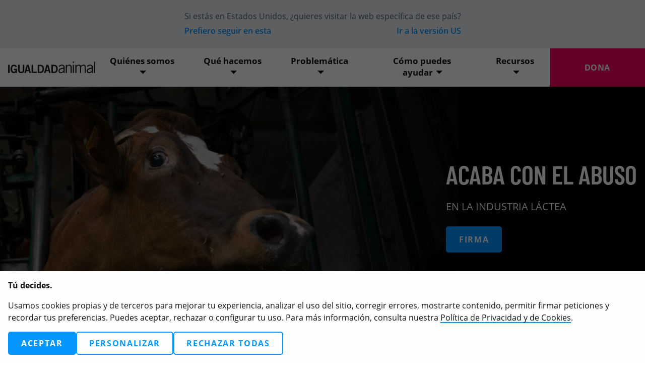

--- FILE ---
content_type: text/html; charset=UTF-8
request_url: https://igualdadanimal.org/
body_size: 24176
content:
<!doctype html>
<html lang="es-ES" prefix="og: http://ogp.me/ns#" prefix="og: https://ogp.me/ns#">
  <head>
          <meta charset="UTF-8" />
<meta http-equiv="X-UA-Compatible" content="IE=edge">
<meta name="viewport" content="width=device-width, initial-scale=1.0">
<meta name="format-detection" content="telephone=no">
<link rel="pingback" href="https://igualdadanimal.org/wp/xmlrpc.php" />

<link rel="manifest" href="https://static.animalequality.org/favicon/ia/manifest.webmanifest">
<link rel="icon" href="https://static.animalequality.org/favicon/ia/favicon.ico">
<link rel="icon" href="https://static.animalequality.org/favicon/ia/icon.svg" type="image/svg+xml">
<link rel="apple-touch-icon" href="https://static.animalequality.org/favicon/ia/apple-touch-icon.png">
<link rel="preconnect" href="https://static.animalequality.org" crossorigin />

<link rel="preload" href="https://static.animalequality.org/font/opensans/400.woff2" as="font" crossorigin>
<link rel="preload" href="https://static.animalequality.org/font/barlow-condensed/600.woff2" as="font" crossorigin>


<!-- The font Newsreader is licensed under the SIL Open Font License, Version 1.1.
The full license text can be found at https://scripts.sil.org/OFL -->
<!-- The font OpenSans is licensed under the SIL Open Font License, Version 1.1.
The full license text can be found at https://static.animalequality.org/font/opensans/OFL-OpenSans.txt -->
<!--The Font Barlow Condensed is licensed under the SIL Open Font License, Version 1.1.
This license is available in the bundled https://github.com/jpt/barlow/blob/master/OFL.txt file, and is also available with a FAQ at: http://scripts.sil.org/OFL -->


<!-- Search Engine Optimization by Rank Math PRO - https://rankmath.com/ -->
<title>Igualdad Animal | Organización internacional de protección animal</title>
<meta name="description" content="Igualdad Animal es una organización internacional que trabaja con gobiernos, empresas y a nivel social para acabar con la crueldad hacia los animales."/>
<meta name="robots" content="follow, index, max-snippet:-1, max-video-preview:-1, max-image-preview:large"/>
<link rel="canonical" href="https://igualdadanimal.org/" />
<meta property="og:locale" content="es_ES" />
<meta property="og:type" content="website" />
<meta property="og:title" content="Igualdad Animal | Organización internacional de protección animal" />
<meta property="og:description" content="Igualdad Animal es una organización internacional que trabaja con gobiernos, empresas y a nivel social para acabar con la crueldad hacia los animales." />
<meta property="og:url" content="https://igualdadanimal.org/" />
<meta property="og:site_name" content="Igualdad Animal" />
<meta property="og:updated_time" content="2026-01-01T02:04:24+02:00" />
<meta property="og:image" content="https://igualdadanimal.org/app/uploads/2025/11/int-2025-mgc-featured-launch-1500x1500-1.jpg" />
<meta property="og:image:secure_url" content="https://igualdadanimal.org/app/uploads/2025/11/int-2025-mgc-featured-launch-1500x1500-1.jpg" />
<meta property="og:image:width" content="1500" />
<meta property="og:image:height" content="1500" />
<meta property="og:image:alt" content="Vaca inmobilizada en una granja industrial" />
<meta property="og:image:type" content="image/jpeg" />
<meta property="article:published_time" content="2023-08-21T15:30:30+02:00" />
<meta property="article:modified_time" content="2026-01-01T02:04:24+02:00" />
<meta name="twitter:card" content="summary_large_image" />
<meta name="twitter:title" content="Igualdad Animal | Organización internacional de protección animal" />
<meta name="twitter:description" content="Igualdad Animal es una organización internacional que trabaja con gobiernos, empresas y a nivel social para acabar con la crueldad hacia los animales." />
<meta name="twitter:site" content="@IgualdadAnimal" />
<meta name="twitter:creator" content="@IgualdadAnimal" />
<meta name="twitter:image" content="https://igualdadanimal.org/app/uploads/2025/11/int-2025-mgc-featured-launch-1500x1500-1.jpg" />
<meta name="twitter:label1" content="Written by" />
<meta name="twitter:data1" content="raphaeld" />
<meta name="twitter:label2" content="Time to read" />
<meta name="twitter:data2" content="2 minutes" />
<script type="application/ld+json" class="rank-math-schema-pro">{"@context":"https://schema.org","@graph":[{"@type":"Place","@id":"https://igualdadanimal.org/#place","address":{"@type":"PostalAddress","streetAddress":"Calle de la Alameda 22","addressRegion":"Madrid","postalCode":"28014","addressCountry":"Espa\u00f1a"}},{"@type":"Organization","@id":"https://igualdadanimal.org/#organization","name":"Igualdad Animal","url":"https://igualdadanimal.org","sameAs":["https://www.facebook.com/IgualdadAnimal/","https://twitter.com/IgualdadAnimal"],"email":"info@igualdadanimal.org","address":{"@type":"PostalAddress","streetAddress":"Calle de la Alameda 22","addressRegion":"Madrid","postalCode":"28014","addressCountry":"Espa\u00f1a"},"logo":{"@type":"ImageObject","@id":"https://igualdadanimal.org/#logo","url":"https://igualdadanimal.org/app/uploads/2025/09/igualdad-animal-logo-1200x630-1.png","contentUrl":"https://igualdadanimal.org/app/uploads/2025/09/igualdad-animal-logo-1200x630-1.png","caption":"Igualdad Animal","inLanguage":"es","width":"1200","height":"630"},"contactPoint":[{"@type":"ContactPoint","telephone":"+34 619 35 71 70","contactType":"customer support"}],"description":"Igualdad Animal es una organizaci\u00f3n internacional que trabaja con gobiernos, empresas y a nivel social para acabar con la crueldad hacia los animales.","taxID":"G87915104","location":{"@id":"https://igualdadanimal.org/#place"}},{"@type":"WebSite","@id":"https://igualdadanimal.org/#website","url":"https://igualdadanimal.org","name":"Igualdad Animal","publisher":{"@id":"https://igualdadanimal.org/#organization"},"inLanguage":"es","potentialAction":{"@type":"SearchAction","target":"https://igualdadanimal.org/?s={search_term_string}","query-input":"required name=search_term_string"}},{"@type":"ImageObject","@id":"https://igualdadanimal.org/app/uploads/2025/11/int-2025-mgc-featured-launch-1500x1500-1.jpg","url":"https://igualdadanimal.org/app/uploads/2025/11/int-2025-mgc-featured-launch-1500x1500-1.jpg","width":"1500","height":"1500","caption":"Vaca inmobilizada en una granja industrial","inLanguage":"es"},{"@type":"WebPage","@id":"https://igualdadanimal.org/#webpage","url":"https://igualdadanimal.org/","name":"Igualdad Animal | Organizaci\u00f3n internacional de protecci\u00f3n animal","datePublished":"2023-08-21T15:30:30+02:00","dateModified":"2026-01-01T02:04:24+02:00","about":{"@id":"https://igualdadanimal.org/#organization"},"isPartOf":{"@id":"https://igualdadanimal.org/#website"},"primaryImageOfPage":{"@id":"https://igualdadanimal.org/app/uploads/2025/11/int-2025-mgc-featured-launch-1500x1500-1.jpg"},"inLanguage":"es"},{"@type":"Person","@id":"https://igualdadanimal.org/#author","name":"raphaeld","image":{"@type":"ImageObject","@id":"https://secure.gravatar.com/avatar/e9ce8c1211e67217a9b33ed813db1fc56493103e8c3a7cd0d98d69508286a247?s=96&amp;d=mm&amp;r=g","url":"https://secure.gravatar.com/avatar/e9ce8c1211e67217a9b33ed813db1fc56493103e8c3a7cd0d98d69508286a247?s=96&amp;d=mm&amp;r=g","caption":"raphaeld","inLanguage":"es"},"worksFor":{"@id":"https://igualdadanimal.org/#organization"}},{"@type":"Article","headline":"Igualdad Animal | Organizaci\u00f3n internacional de protecci\u00f3n animal","datePublished":"2023-08-21T15:30:30+02:00","dateModified":"2026-01-01T02:04:24+02:00","author":{"@id":"https://igualdadanimal.org/#author","name":"raphaeld"},"publisher":{"@id":"https://igualdadanimal.org/#organization"},"description":"Igualdad Animal es una organizaci\u00f3n internacional que trabaja con gobiernos, empresas y a nivel social para acabar con la crueldad hacia los animales.","name":"Igualdad Animal | Organizaci\u00f3n internacional de protecci\u00f3n animal","@id":"https://igualdadanimal.org/#richSnippet","isPartOf":{"@id":"https://igualdadanimal.org/#webpage"},"image":{"@id":"https://igualdadanimal.org/app/uploads/2025/11/int-2025-mgc-featured-launch-1500x1500-1.jpg"},"inLanguage":"es","mainEntityOfPage":{"@id":"https://igualdadanimal.org/#webpage"}}]}</script>
<meta name="google-site-verification" content="TugYqQWwS1dOjh3kaGmJP0bMtc-k0deXzZSgrimTwIk" />
<!-- /Rank Math WordPress SEO plugin -->

<link rel='dns-prefetch' href='//static.animalequality.org' />
<script>
window._wpemojiSettings = {"baseUrl":"https:\/\/s.w.org\/images\/core\/emoji\/16.0.1\/72x72\/","ext":".png","svgUrl":"https:\/\/s.w.org\/images\/core\/emoji\/16.0.1\/svg\/","svgExt":".svg","source":{"concatemoji":"https:\/\/igualdadanimal.org\/wp\/wp-includes\/js\/wp-emoji-release.min.js?ver=6.8.3"}};
/*! This file is auto-generated */
!function(s,n){var o,i,e;function c(e){try{var t={supportTests:e,timestamp:(new Date).valueOf()};sessionStorage.setItem(o,JSON.stringify(t))}catch(e){}}function p(e,t,n){e.clearRect(0,0,e.canvas.width,e.canvas.height),e.fillText(t,0,0);var t=new Uint32Array(e.getImageData(0,0,e.canvas.width,e.canvas.height).data),a=(e.clearRect(0,0,e.canvas.width,e.canvas.height),e.fillText(n,0,0),new Uint32Array(e.getImageData(0,0,e.canvas.width,e.canvas.height).data));return t.every(function(e,t){return e===a[t]})}function u(e,t){e.clearRect(0,0,e.canvas.width,e.canvas.height),e.fillText(t,0,0);for(var n=e.getImageData(16,16,1,1),a=0;a<n.data.length;a++)if(0!==n.data[a])return!1;return!0}function f(e,t,n,a){switch(t){case"flag":return n(e,"\ud83c\udff3\ufe0f\u200d\u26a7\ufe0f","\ud83c\udff3\ufe0f\u200b\u26a7\ufe0f")?!1:!n(e,"\ud83c\udde8\ud83c\uddf6","\ud83c\udde8\u200b\ud83c\uddf6")&&!n(e,"\ud83c\udff4\udb40\udc67\udb40\udc62\udb40\udc65\udb40\udc6e\udb40\udc67\udb40\udc7f","\ud83c\udff4\u200b\udb40\udc67\u200b\udb40\udc62\u200b\udb40\udc65\u200b\udb40\udc6e\u200b\udb40\udc67\u200b\udb40\udc7f");case"emoji":return!a(e,"\ud83e\udedf")}return!1}function g(e,t,n,a){var r="undefined"!=typeof WorkerGlobalScope&&self instanceof WorkerGlobalScope?new OffscreenCanvas(300,150):s.createElement("canvas"),o=r.getContext("2d",{willReadFrequently:!0}),i=(o.textBaseline="top",o.font="600 32px Arial",{});return e.forEach(function(e){i[e]=t(o,e,n,a)}),i}function t(e){var t=s.createElement("script");t.src=e,t.defer=!0,s.head.appendChild(t)}"undefined"!=typeof Promise&&(o="wpEmojiSettingsSupports",i=["flag","emoji"],n.supports={everything:!0,everythingExceptFlag:!0},e=new Promise(function(e){s.addEventListener("DOMContentLoaded",e,{once:!0})}),new Promise(function(t){var n=function(){try{var e=JSON.parse(sessionStorage.getItem(o));if("object"==typeof e&&"number"==typeof e.timestamp&&(new Date).valueOf()<e.timestamp+604800&&"object"==typeof e.supportTests)return e.supportTests}catch(e){}return null}();if(!n){if("undefined"!=typeof Worker&&"undefined"!=typeof OffscreenCanvas&&"undefined"!=typeof URL&&URL.createObjectURL&&"undefined"!=typeof Blob)try{var e="postMessage("+g.toString()+"("+[JSON.stringify(i),f.toString(),p.toString(),u.toString()].join(",")+"));",a=new Blob([e],{type:"text/javascript"}),r=new Worker(URL.createObjectURL(a),{name:"wpTestEmojiSupports"});return void(r.onmessage=function(e){c(n=e.data),r.terminate(),t(n)})}catch(e){}c(n=g(i,f,p,u))}t(n)}).then(function(e){for(var t in e)n.supports[t]=e[t],n.supports.everything=n.supports.everything&&n.supports[t],"flag"!==t&&(n.supports.everythingExceptFlag=n.supports.everythingExceptFlag&&n.supports[t]);n.supports.everythingExceptFlag=n.supports.everythingExceptFlag&&!n.supports.flag,n.DOMReady=!1,n.readyCallback=function(){n.DOMReady=!0}}).then(function(){return e}).then(function(){var e;n.supports.everything||(n.readyCallback(),(e=n.source||{}).concatemoji?t(e.concatemoji):e.wpemoji&&e.twemoji&&(t(e.twemoji),t(e.wpemoji)))}))}((window,document),window._wpemojiSettings);
</script>
<style id='wp-emoji-styles-inline-css'>

	img.wp-smiley, img.emoji {
		display: inline !important;
		border: none !important;
		box-shadow: none !important;
		height: 1em !important;
		width: 1em !important;
		margin: 0 0.07em !important;
		vertical-align: -0.1em !important;
		background: none !important;
		padding: 0 !important;
	}
</style>
<link rel='stylesheet' id='wp-block-library-css' href='https://igualdadanimal.org/wp/wp-includes/css/dist/block-library/style.min.css?ver=6.8.3' media='all' />
<link rel='stylesheet' id='ae-petition-petition-style-css' href='https://igualdadanimal.org/app/plugins/block-petition/build/petition/style-block.css?ver=1.11.1' media='all' />
<style id='ae-petition-form-style-inline-css'>
.wp-block-ae-petition-form{position:relative}.wp-block-ae-petition-form .form-group{display:flex;flex-direction:column;gap:.2rem;width:100%}.wp-block-ae-petition-form .form-group label span{font-weight:700}.wp-block-ae-petition-form .form-group--checkbox{flex-direction:row}.wp-block-ae-petition-form .form-group--checkbox input{flex-shrink:0;margin-top:-2px!important}.wp-block-ae-petition-form .form-row{display:flex;gap:1rem;margin-top:.8rem}.wp-block-ae-petition-form .loading-overlay{align-content:center;background-color:#fff;bottom:0;left:0;opacity:.8;position:absolute;right:0;text-align:center;top:0;z-index:10}.wp-block-ae-petition-form .loading-overlay:after{animation:btn-pending-spin 2s linear infinite;border-color:#ececec #22272d;border-radius:50%;border-style:solid;border-width:.31rem;content:"";display:block;height:2.5rem;left:50%;position:absolute;top:50%;transform:translate(-50%,-50%);width:2.5rem}@keyframes btn-pending-spin{0%{transform:translate(-50%,-50%) rotate(0deg)}to{transform:translate(-50%,-50%) rotate(1turn)}}.has-white-color .wp-block-ae-petition-form label{color:var(--ae-block-petition-color-text-body-light)}

</style>
<style id='ae-petition-form-row-style-inline-css'>
.wp-block-ae-petition-form-row{display:flex;gap:1rem;margin-top:1rem}

</style>
<link rel='stylesheet' id='ae-petition-field-tel-style-css' href='https://igualdadanimal.org/app/plugins/block-petition/build/form/row/fields/tel/style-block.css?ver=1.0.1' media='all' />
<style id='ae-petition-modal-simple-style-inline-css'>
.wp-block-ae-petition-modal-simple .modal-content{background-color:var(--ae-block-petition-color-background-modal-simple);color:var(--ae-block-petition-color-text-body-dark)}

</style>
<link rel='stylesheet' id='ae-petition-modal-multi-step-style-css' href='https://igualdadanimal.org/app/plugins/block-petition/build/modals/multi-step/style-block.css?ver=1.2.1' media='all' />
<link rel='stylesheet' id='animalequality-pattern-advent-style-css' href='https://igualdadanimal.org/app/plugins/gutenberg-blocks/build/blocks/pattern/advent-calendar/style-block.css?ver=1.1.2' media='all' />
<link rel='stylesheet' id='animalequality-pattern-callouts-style-css' href='https://igualdadanimal.org/app/plugins/gutenberg-blocks/build/blocks/pattern/callouts/style-block.css?ver=1.2.0' media='all' />
<link rel='stylesheet' id='animalequality-pattern-cards-media-style-css' href='https://igualdadanimal.org/app/plugins/gutenberg-blocks/build/blocks/pattern/cards-media/style-block.css?ver=1.2.0' media='all' />
<link rel='stylesheet' id='animalequality-pattern-cards-text-style-css' href='https://igualdadanimal.org/app/plugins/gutenberg-blocks/build/blocks/pattern/cards-text/style-block.css?ver=1.1.0' media='all' />
<style id='animalequality-pattern-featured-style-inline-css'>
.wp-block-animalequality-pattern-featured .wp-block-media-text figure{background:none!important;position:relative}.wp-block-animalequality-pattern-featured .wp-block-media-text figure img{clip:unset!important;height:100%!important;margin:0!important;width:100%!important}@media screen and (min-width:601px){.wp-block-animalequality-pattern-featured .wp-block-media-text{min-height:400px}.wp-block-animalequality-pattern-featured .wp-block-media-text .wp-block-media-text__content{padding:0 3rem}.wp-block-animalequality-pattern-featured .wp-block-media-text .wp-block-media-text__content .wp-block-group{padding:8rem 0}.wp-block-animalequality-pattern-featured .wp-block-media-text figure img{object-fit:cover}}@media screen and (max-width:600px){.wp-block-animalequality-pattern-featured .wp-block-media-text figure{min-height:0!important}.wp-block-animalequality-pattern-featured .wp-block-media-text figure img{position:relative!important}}.wp-block-animalequality-pattern-featured .wp-block-media-text .wp-block-buttons{margin-bottom:1.5rem;margin-top:1.5rem}

</style>
<link rel='stylesheet' id='animalequality-pattern-featured-half-style-css' href='https://igualdadanimal.org/app/plugins/gutenberg-blocks/build/blocks/pattern/featured-half/style-block.css?ver=1.0.7' media='all' />
<link rel='stylesheet' id='animalequality-pattern-featured-double-style-css' href='https://igualdadanimal.org/app/plugins/gutenberg-blocks/build/blocks/pattern/featured-double/style-block.css?ver=1.0.7' media='all' />
<link rel='stylesheet' id='animalequality-pattern-gallery-style-css' href='https://igualdadanimal.org/app/plugins/gutenberg-blocks/build/blocks/pattern/gallery/style-block.css?ver=1.0.11' media='all' />
<link rel='stylesheet' id='animalequality-pattern-hero-style-css' href='https://igualdadanimal.org/app/plugins/gutenberg-blocks/build/blocks/pattern/hero/style-block.css?ver=1.3.5' media='all' />
<link rel='stylesheet' id='animalequality-pattern-hero-fullscreen-style-css' href='https://igualdadanimal.org/app/plugins/gutenberg-blocks/build/blocks/pattern/hero-fullscreen/style-block.css?ver=1.3.1' media='all' />
<link rel='stylesheet' id='animalequality-pattern-hero-quote-style-css' href='https://igualdadanimal.org/app/plugins/gutenberg-blocks/build/blocks/pattern/hero-quote/style-block.css?ver=1.1.0' media='all' />
<style id='animalequality-pattern-icons-style-inline-css'>
.wp-block-animalequality-pattern-icons .block-editor-block-list__layout .wp-block-group,.wp-block-animalequality-pattern-icons>.wp-block-group{padding:2rem 1rem}@media(min-width:601px){.wp-block-animalequality-pattern-icons .block-editor-block-list__layout .wp-block-group,.wp-block-animalequality-pattern-icons>.wp-block-group{padding:3rem 1rem}}.wp-block-animalequality-pattern-icons .wp-block-columns{gap:1.5rem;margin-top:1.5rem}

</style>
<link rel='stylesheet' id='animalequality-pattern-latest-updates-style-css' href='https://igualdadanimal.org/app/plugins/gutenberg-blocks/build/blocks/pattern/latest-updates/style-block.css?ver=1.1.1' media='all' />
<style id='animalequality-pattern-links-style-inline-css'>
.wp-block-animalequality-pattern-links .block-editor-block-list__layout .wp-block-group,.wp-block-animalequality-pattern-links>.wp-block-group{padding:2rem 1rem}@media(min-width:601px){.wp-block-animalequality-pattern-links .block-editor-block-list__layout .wp-block-group,.wp-block-animalequality-pattern-links>.wp-block-group{padding:3rem 1rem}}.wp-block-animalequality-pattern-links .wp-block-buttons{gap:0}.wp-block-animalequality-pattern-links .wp-block-buttons .wp-block-button a{letter-spacing:0}.wp-block-animalequality-pattern-links .wp-block-buttons .wp-block-button:after{background-color:var(--ae-gutenberg-blocks-color-primary);content:"";display:block;height:3rem;margin:0 auto;width:3px}.wp-block-animalequality-pattern-links .wp-block-buttons:after{background-color:var(--ae-gutenberg-blocks-color-primary);border-radius:50%;content:"";display:block;height:20px;margin:0 auto;width:20px}.wp-block-animalequality-pattern-links .wp-block-columns{font-family:var(--ae-gutenberg-blocks-font-family-headline);margin-top:2rem}

</style>
<link rel='stylesheet' id='animalequality-pattern-logos-style-css' href='https://igualdadanimal.org/app/plugins/gutenberg-blocks/build/blocks/pattern/logos/style-block.css?ver=1.1.1' media='all' />
<style id='animalequality-pattern-media-content-style-inline-css'>
.wp-block-animalequality-pattern-media-content .block-editor-block-list__layout .wp-block-group,.wp-block-animalequality-pattern-media-content>.wp-block-group{padding:2rem 1rem}@media(min-width:601px){.wp-block-animalequality-pattern-media-content .block-editor-block-list__layout .wp-block-group,.wp-block-animalequality-pattern-media-content>.wp-block-group{padding:3rem 1rem}}.wp-block-animalequality-pattern-media-content .wp-block-columns{gap:1.5rem}.wp-block-animalequality-pattern-media-content .wp-block-columns .wp-block-column p:first-of-type{margin-top:0}.wp-block-animalequality-pattern-media-content .wp-block-columns .wp-block-image{margin:0}.wp-block-animalequality-pattern-media-content .wp-block-columns .wp-block-buttons{margin-bottom:1.5rem;margin-top:1.5rem}@media screen and (max-width:600px){.wp-block-animalequality-pattern-media-content:not(.is-style-left-on-top) .wp-block-columns .wp-block-column.column--image{order:-1}}

</style>
<link rel='stylesheet' id='animalequality-pattern-post-cards-style-css' href='https://igualdadanimal.org/app/plugins/gutenberg-blocks/build/blocks/pattern/post-cards/style-block.css?ver=1.0.9' media='all' />
<link rel='stylesheet' id='animalequality-pattern-quotes-style-css' href='https://igualdadanimal.org/app/plugins/gutenberg-blocks/build/blocks/pattern/quotes/style-block.css?ver=1.1.0' media='all' />
<style id='animalequality-pattern-share-style-inline-css'>
.wp-block-animalequality-pattern-share .block-editor-block-list__layout .wp-block-group,.wp-block-animalequality-pattern-share>.wp-block-group{padding:2rem 1rem}@media(min-width:601px){.wp-block-animalequality-pattern-share .block-editor-block-list__layout .wp-block-group,.wp-block-animalequality-pattern-share>.wp-block-group{padding:3rem 1rem}}.wp-block-animalequality-pattern-share .wp-block-columns{gap:1.5rem}.wp-block-animalequality-pattern-share .has-dark-grey-background-color .wp-block-animalequality-share a{color:var(--ae-gutenberg-blocks-color-text-body-light)}

</style>
<style id='animalequality-pattern-simple-style-inline-css'>
.wp-block-animalequality-pattern-simple .block-editor-block-list__layout .wp-block-group,.wp-block-animalequality-pattern-simple>.wp-block-group{padding:2rem 1rem}@media(min-width:601px){.wp-block-animalequality-pattern-simple .block-editor-block-list__layout .wp-block-group,.wp-block-animalequality-pattern-simple>.wp-block-group{padding:3rem 1rem}}.wp-block-animalequality-pattern-simple .wp-block-buttons{margin-bottom:1.5rem;margin-top:1.5rem}body:not(.wp-admin) .wp-block-animalequality-pattern-simple.is-style-fixed-bottom{bottom:0;position:fixed;width:100%;z-index:10000}body:not(.wp-admin) .wp-block-animalequality-pattern-simple.is-style-fixed-bottom .wp-block-group{padding:1rem}

</style>
<style id='animalequality-pattern-statistics-style-inline-css'>
.wp-block-animalequality-pattern-statistics .block-editor-block-list__layout .wp-block-group,.wp-block-animalequality-pattern-statistics>.wp-block-group{padding:2rem 1rem}@media(min-width:601px){.wp-block-animalequality-pattern-statistics .block-editor-block-list__layout .wp-block-group,.wp-block-animalequality-pattern-statistics>.wp-block-group{padding:3rem 1rem}}.wp-block-animalequality-pattern-statistics .wp-block-columns{gap:1.5rem;margin-top:1.5rem}

</style>
<link rel='stylesheet' id='animalequality-pattern-testimony-style-css' href='https://igualdadanimal.org/app/plugins/gutenberg-blocks/build/blocks/pattern/testimony/style-block.css?ver=1.0.3' media='all' />
<link rel='stylesheet' id='animalequality-pattern-timeline-style-css' href='https://igualdadanimal.org/app/plugins/gutenberg-blocks/build/blocks/pattern/timeline/style-block.css?ver=1.2.3' media='all' />
<style id='animalequality-pattern-two-columns-style-inline-css'>
.wp-block-animalequality-pattern-two-columns .block-editor-block-list__layout .wp-block-group,.wp-block-animalequality-pattern-two-columns>.wp-block-group{padding:2rem 1rem}@media(min-width:601px){.wp-block-animalequality-pattern-two-columns .block-editor-block-list__layout .wp-block-group,.wp-block-animalequality-pattern-two-columns>.wp-block-group{padding:3rem 1rem}}.wp-block-animalequality-pattern-two-columns .wp-block-columns{gap:1.5rem}.wp-block-animalequality-pattern-two-columns .wp-block-columns .wp-block-buttons{margin-bottom:1.5rem;margin-top:1.5rem}

</style>
<style id='animalequality-pattern-event-details-style-inline-css'>
.wp-block-animalequality-pattern-event-details .block-editor-block-list__layout .wp-block-group,.wp-block-animalequality-pattern-event-details>.wp-block-group{padding:2rem 1rem}@media(min-width:601px){.wp-block-animalequality-pattern-event-details .block-editor-block-list__layout .wp-block-group,.wp-block-animalequality-pattern-event-details>.wp-block-group{padding:3rem 1rem}}.wp-block-animalequality-pattern-event-details>.wp-block-group>.wp-block-columns>.wp-block-column:nth-child(2){align-items:center;display:flex}

</style>
<style id='animalequality-countdown-style-inline-css'>
.wp-block-animalequality-countdown .ae-countdown{--digit-border-radius:15%;--animation-duration:.5s;--digit-padding:.5rem;background-color:var(--countdown-color-background);border-radius:10px;display:flex;padding:1rem}.wp-block-animalequality-countdown .ae-countdown svg{height:100%;width:100%}.wp-block-animalequality-countdown .ae-countdown svg circle,.wp-block-animalequality-countdown .ae-countdown svg path{fill:var(--countdown-color-text)}.wp-block-animalequality-countdown .ae-countdown .part__digits{display:flex}.wp-block-animalequality-countdown .ae-countdown .part__digits svg path{transform:translate(2.5px)}.wp-block-animalequality-countdown .ae-countdown .part--zero svg path{fill:var(--countdown-color-zero)}

</style>
<style id='animalequality-faq-style-inline-css'>
.wp-block-animalequality-faq{margin-top:1rem}.wp-block-animalequality-faq .question{align-items:center;cursor:pointer;display:flex;font-size:1.1rem;font-weight:700;gap:.5rem}.wp-block-animalequality-faq .question p{flex-grow:1}.wp-block-animalequality-faq .question span{color:var(--ae-gutenberg-blocks-color-primary);font-size:2rem}.wp-block-animalequality-faq.open .question span{margin-right:1px}.wp-block-animalequality-faq.hoverable .answer{display:none}.wp-block-animalequality-faq.hoverable:hover .answer{display:block}.wp-block-animalequality-faq:not(.hoverable) .answer{max-height:0;overflow:hidden;transition:max-height .2s ease-out}

</style>
<link rel='stylesheet' id='animalequality-tax-deduction-style-css' href='https://igualdadanimal.org/app/plugins/gutenberg-blocks/build/blocks/custom/tax-deduction/style-block.css?ver=1.0.3' media='all' />
<link rel='stylesheet' id='animalequality-progress-style-css' href='https://igualdadanimal.org/app/plugins/gutenberg-blocks/build/blocks/custom/progress/style-block.css?ver=3.3.0' media='all' />
<link rel='stylesheet' id='animalequality-mini-donation-form-style-css' href='https://igualdadanimal.org/app/plugins/gutenberg-blocks/build/blocks/custom/mini-donation-form/style-block.css?ver=1.2.2' media='all' />
<style id='animalequality-funraise-style-inline-css'>
.wp-block-animalequality-funraise{display:block}.wp-block-animalequality-funraise--placed>div iframe{min-width:0!important;width:100%!important}

</style>
<link rel='stylesheet' id='animalequality-raisenow-style-css' href='https://igualdadanimal.org/app/plugins/gutenberg-blocks/build/blocks/custom/raisenow/style-block.css?ver=1.4.6' media='all' />
<link rel='stylesheet' id='animalequality-share-style-css' href='https://igualdadanimal.org/app/plugins/gutenberg-blocks/build/blocks/custom/share/style-block.css?ver=2.3.1' media='all' />
<style id='animalequality-icon-style-inline-css'>
.wp-block-animalequality-icon{text-align:center}.wp-block-animalequality-icon .ae-icon{color:var(--ae-gutenberg-blocks-color-primary);font-size:9rem;line-height:1}

</style>
<style id='animalequality-arrow-style-inline-css'>
.wp-block-animalequality-arrow{position:absolute;text-align:center;width:100%;z-index:2}

</style>
<link rel='stylesheet' id='animalequality-msender-style-css' href='https://igualdadanimal.org/app/plugins/gutenberg-blocks/build/blocks/custom/msender/style-block.css?ver=1.2.0' media='all' />
<style id='animalequality-audio-style-inline-css'>
.wp-block-animalequality-audio audio,.wp-block-animalequality-audio img{display:block;width:100%}.wp-block-animalequality-audio ::-webkit-media-controls-enclosure{border-radius:0}

</style>
<style id='animalequality-state-map-style-inline-css'>
.wp-block-animalequality-state-map .map{position:relative}.wp-block-animalequality-state-map .map svg{height:auto;width:100%}.wp-block-animalequality-state-map .map svg g.active{fill:var(--ae-gutenberg-blocks-color-primary)}.wp-block-animalequality-state-map .map svg g.active path:hover{cursor:pointer;fill:var(--ae-gutenberg-blocks-color-secondary)}.wp-block-animalequality-state-map .map .state-badge{background-color:var(--ae-gutenberg-blocks-color-background-light);border:2px solid var(--ae-gutenberg-blocks-color-background-dark);border-radius:5px;display:none;padding:.5rem 1rem;pointer-events:none;position:absolute}.wp-block-animalequality-state-map .links{display:grid;grid-template-columns:repeat(auto-fit,minmax(200px,33%));padding:1.5rem}

</style>
<style id='animalequality-asana-form-style-inline-css'>
.wp-block-animalequality-asana-form .asana-embed-container{max-width:none}.wp-block-animalequality-asana-form .asana-embed-container iframe{border:0;height:auto;width:100%}

</style>
<style id='animalequality-danamojo-style-inline-css'>
.wp-block-animalequality-danamojo #ngoContentContainer #danamojo-widget-container{width:100%}.wp-block-animalequality-danamojo #ngoContentContainer #donat_now_link,.wp-block-animalequality-danamojo #ngoContentContainer #donat_now_link_basic,.wp-block-animalequality-danamojo #ngoContentContainer .dd-option,.wp-block-animalequality-danamojo #ngoContentContainer .dd-select a,.wp-block-animalequality-danamojo #ngoContentContainer .dmbtn,.wp-block-animalequality-danamojo #ngoContentContainer a.dm_morefcyinfo_widget_popup,.wp-block-animalequality-danamojo #ngoContentContainer a[data-toggle=popover]{background-image:none}.wp-block-animalequality-danamojo #ngoContentContainer .dm-theme-bgcolor{background-color:#0497ff!important;color:#fff!important}.wp-block-animalequality-danamojo #ngoContentContainer .dmbtn-gray:hover{background-color:#a7acb1!important;color:#fff!important}.wp-block-animalequality-danamojo #ngoContentContainer #allow_gift_a_donation,.wp-block-animalequality-danamojo #ngoContentContainer #allow_transaction_charges,.wp-block-animalequality-danamojo #ngoContentContainer #gifting_show_gifting_amount{position:relative}

</style>
<style id='animalequality-iraiser-style-inline-css'>
.wp-block-animalequality-iraiser iframe{max-width:100%!important;width:100%}

</style>
<style id='animalequality-calculator-style-inline-css'>
.wp-block-animalequality-calculator form{text-align:center}.wp-block-animalequality-calculator form label{display:block;margin-bottom:.5rem}.wp-block-animalequality-calculator form .input--text{align-items:center;display:flex;justify-content:center}.wp-block-animalequality-calculator form .input--text input[type=number]{max-width:10rem}.wp-block-animalequality-calculator form .input--text--currency>div{align-items:center;background-color:var(--ae-gutenberg-blocks-color-form-border);border:2px solid var(--ae-gutenberg-blocks-color-form-border);border-bottom-left-radius:5px!important;border-top-left-radius:5px!important;display:flex;font-size:1.2rem;height:48px;justify-content:center;padding:.5rem}.wp-block-animalequality-calculator form .input--text--currency input[type=number]{border-bottom-left-radius:0!important;border-top-left-radius:0!important}.wp-block-animalequality-calculator form .input--text--currency input[type=number]:focus{border-left-color:var(--ae-gutenberg-blocks-color-text-body)}.wp-block-animalequality-calculator form .result{font-weight:700;margin-top:.5rem}

</style>
<link rel='stylesheet' id='animalequality-crypto-style-css' href='https://igualdadanimal.org/app/plugins/gutenberg-blocks/build/blocks/custom/crypto/style-block.css?ver=1.0.2' media='all' />
<style id='animalequality-landbot-style-inline-css'>
.wp-block-animalequality-landbot .landbot-container{height:80vh}

</style>
<style id='animalequality-statistic-style-inline-css'>
.wp-block-animalequality-statistic{text-align:center}.wp-block-animalequality-statistic__icon{color:var(--ae-gutenberg-blocks-color-primary);font-size:9rem;line-height:1}.wp-block-animalequality-statistic__number{color:var(--ae-gutenberg-blocks-color-secondary);font-size:2rem;font-weight:700;margin-top:.5rem;white-space:nowrap}.wp-block-animalequality-statistic__label{text-transform:uppercase}@media(--break-md-up ){.wp-block-animalequality-statistic .wp-block-animalequality-statistic__number{font-size:2.25rem}}

</style>
<style id='animalequality-every-action-embedded-style-inline-css'>
.wp-block-animalequality-every-action-embedded .every-action-embed-container-edit{display:flex;flex-direction:column;height:50vh;padding-left:1rem;padding-right:1rem;width:100%}.wp-block-animalequality-every-action-embedded .every-action-embed-container-edit iframe{border:0;flex-grow:1;height:auto;width:100%}.wp-block-animalequality-every-action-embedded .every-action-embed-container-edit .editor-placeholder-msg{margin-bottom:15px}.wp-block-animalequality-every-action-embedded .every-action-embed-container-edit .warn-msg{color:red;font-weight:700;margin-top:0}.wp-block-animalequality-every-action-embedded .every-action-embed-container{margin:0 auto;max-width:910px;padding-left:1rem;padding-right:1rem;width:100%}

</style>
<style id='animalequality-recommended-posts-style-inline-css'>
.wp-block-animalequality-recommended-posts__post{align-items:center;display:flex}.wp-block-animalequality-recommended-posts__post__thumbnail{flex-basis:33%}.wp-block-animalequality-recommended-posts__post__info{flex-basis:100%}.wp-block-animalequality-recommended-posts__post--with-thumb .wp-block-animalequality-recommended-posts__post__info{flex-basis:66%;padding-left:1rem}.wp-block-animalequality-recommended-posts hr{margin:1rem 0}

</style>
<link rel='stylesheet' id='animalequality-copy-text-style-css' href='https://igualdadanimal.org/app/plugins/gutenberg-blocks/build/blocks/custom/copy-text/style-block.css?ver=1.2.0' media='all' />
<style id='animalequality-doacao-form-style-inline-css'>


</style>
<style id='animalequality-bitcoin4good-style-inline-css'>
.wp-block-animalequality-bitcoin4good .bitcoin4good-embed-container{max-width:none}.wp-block-animalequality-bitcoin4good .bitcoin4good-embed-container iframe{border:0;height:auto;width:100%}

</style>
<link rel='stylesheet' id='animalequality-google-map-style-css' href='https://igualdadanimal.org/app/plugins/gutenberg-blocks/build/blocks/custom/google-map/style-block.css?ver=1.0.0' media='all' />
<style id='animalequality-event-details-style-inline-css'>
.wp-block-animalequality-event-details{width:100%}.wp-block-animalequality-event-details__datetime__content{gap:1rem 1.25rem}.wp-block-animalequality-event-details__address,.wp-block-animalequality-event-details__datetime{align-items:center;display:flex;flex-wrap:wrap;gap:.75rem;justify-content:space-between;margin-bottom:1rem}.wp-block-animalequality-event-details__address__content,.wp-block-animalequality-event-details__datetime__content{align-items:center;display:flex;flex-wrap:wrap;font-size:1.25rem}.wp-block-animalequality-event-details__address__content strong,.wp-block-animalequality-event-details__datetime__content strong{font-size:1.5rem;font-weight:700}.wp-block-animalequality-event-details__venue strong{font-size:1.5rem;font-weight:600}.wp-block-animalequality-event-details__directions{display:flex;flex-direction:column;gap:1rem}.wp-block-animalequality-event-details__directions__button.btn-icon{display:none}.wp-block-animalequality-event-details__description{font-size:1.25rem;margin-top:2.25rem}

</style>
<style id='animalequality-instagram-style-inline-css'>
.wp-block-animalequality-danamojo #ngoContentContainer #danamojo-widget-container{width:100%}.wp-block-animalequality-danamojo #ngoContentContainer #donat_now_link,.wp-block-animalequality-danamojo #ngoContentContainer #donat_now_link_basic,.wp-block-animalequality-danamojo #ngoContentContainer .dd-option,.wp-block-animalequality-danamojo #ngoContentContainer .dd-select a,.wp-block-animalequality-danamojo #ngoContentContainer .dmbtn,.wp-block-animalequality-danamojo #ngoContentContainer a.dm_morefcyinfo_widget_popup,.wp-block-animalequality-danamojo #ngoContentContainer a[data-toggle=popover]{background-image:none}.wp-block-animalequality-danamojo #ngoContentContainer .dm-theme-bgcolor{background-color:#0497ff!important;color:#fff!important}.wp-block-animalequality-danamojo #ngoContentContainer .dmbtn-gray:hover{background-color:#a7acb1!important;color:#fff!important}.wp-block-animalequality-danamojo #ngoContentContainer #allow_gift_a_donation,.wp-block-animalequality-danamojo #ngoContentContainer #allow_transaction_charges,.wp-block-animalequality-danamojo #ngoContentContainer #gifting_show_gifting_amount{position:relative}

</style>
<style id='animalequality-facebook-style-inline-css'>
.wp-block-animalequality-danamojo #ngoContentContainer #danamojo-widget-container{width:100%}.wp-block-animalequality-danamojo #ngoContentContainer #donat_now_link,.wp-block-animalequality-danamojo #ngoContentContainer #donat_now_link_basic,.wp-block-animalequality-danamojo #ngoContentContainer .dd-option,.wp-block-animalequality-danamojo #ngoContentContainer .dd-select a,.wp-block-animalequality-danamojo #ngoContentContainer .dmbtn,.wp-block-animalequality-danamojo #ngoContentContainer a.dm_morefcyinfo_widget_popup,.wp-block-animalequality-danamojo #ngoContentContainer a[data-toggle=popover]{background-image:none}.wp-block-animalequality-danamojo #ngoContentContainer .dm-theme-bgcolor{background-color:#0497ff!important;color:#fff!important}.wp-block-animalequality-danamojo #ngoContentContainer .dmbtn-gray:hover{background-color:#a7acb1!important;color:#fff!important}.wp-block-animalequality-danamojo #ngoContentContainer #allow_gift_a_donation,.wp-block-animalequality-danamojo #ngoContentContainer #allow_transaction_charges,.wp-block-animalequality-danamojo #ngoContentContainer #gifting_show_gifting_amount{position:relative}

</style>
<style id='animalequality-dearflip-style-inline-css'>
.wp-block-animalequality-danamojo #ngoContentContainer #danamojo-widget-container{width:100%}.wp-block-animalequality-danamojo #ngoContentContainer #donat_now_link,.wp-block-animalequality-danamojo #ngoContentContainer #donat_now_link_basic,.wp-block-animalequality-danamojo #ngoContentContainer .dd-option,.wp-block-animalequality-danamojo #ngoContentContainer .dd-select a,.wp-block-animalequality-danamojo #ngoContentContainer .dmbtn,.wp-block-animalequality-danamojo #ngoContentContainer a.dm_morefcyinfo_widget_popup,.wp-block-animalequality-danamojo #ngoContentContainer a[data-toggle=popover]{background-image:none}.wp-block-animalequality-danamojo #ngoContentContainer .dm-theme-bgcolor{background-color:#0497ff!important;color:#fff!important}.wp-block-animalequality-danamojo #ngoContentContainer .dmbtn-gray:hover{background-color:#a7acb1!important;color:#fff!important}.wp-block-animalequality-danamojo #ngoContentContainer #allow_gift_a_donation,.wp-block-animalequality-danamojo #ngoContentContainer #allow_transaction_charges,.wp-block-animalequality-danamojo #ngoContentContainer #gifting_show_gifting_amount{position:relative}

</style>
<style id='animalequality-chart-style-inline-css'>
.wp-block-animalequality-chart .chart-container{max-width:100%}.wp-block-animalequality-chart .chart-container .chart-wrapper{position:relative;width:100%}.wp-block-animalequality-chart .chart-container .chart-wrapper canvas{max-width:100%}.wp-block-animalequality-chart .chart-container .chart-wrapper canvas.hidden{display:none}

</style>
<style id='global-styles-inline-css'>
:root{--wp--preset--aspect-ratio--square: 1;--wp--preset--aspect-ratio--4-3: 4/3;--wp--preset--aspect-ratio--3-4: 3/4;--wp--preset--aspect-ratio--3-2: 3/2;--wp--preset--aspect-ratio--2-3: 2/3;--wp--preset--aspect-ratio--16-9: 16/9;--wp--preset--aspect-ratio--9-16: 9/16;--wp--preset--color--black: #000000;--wp--preset--color--cyan-bluish-gray: #abb8c3;--wp--preset--color--white: #ffffff;--wp--preset--color--pale-pink: #f78da7;--wp--preset--color--vivid-red: #cf2e2e;--wp--preset--color--luminous-vivid-orange: #ff6900;--wp--preset--color--luminous-vivid-amber: #fcb900;--wp--preset--color--light-green-cyan: #7bdcb5;--wp--preset--color--vivid-green-cyan: #00d084;--wp--preset--color--pale-cyan-blue: #8ed1fc;--wp--preset--color--vivid-cyan-blue: #0693e3;--wp--preset--color--vivid-purple: #9b51e0;--wp--preset--color--primary: #0597ff;--wp--preset--color--secondary: #fa025f;--wp--preset--color--red: #f81912;--wp--preset--color--light-grey: #ececec;--wp--preset--color--dark-grey: #3f3f3f;--wp--preset--gradient--vivid-cyan-blue-to-vivid-purple: linear-gradient(135deg,rgba(6,147,227,1) 0%,rgb(155,81,224) 100%);--wp--preset--gradient--light-green-cyan-to-vivid-green-cyan: linear-gradient(135deg,rgb(122,220,180) 0%,rgb(0,208,130) 100%);--wp--preset--gradient--luminous-vivid-amber-to-luminous-vivid-orange: linear-gradient(135deg,rgba(252,185,0,1) 0%,rgba(255,105,0,1) 100%);--wp--preset--gradient--luminous-vivid-orange-to-vivid-red: linear-gradient(135deg,rgba(255,105,0,1) 0%,rgb(207,46,46) 100%);--wp--preset--gradient--very-light-gray-to-cyan-bluish-gray: linear-gradient(135deg,rgb(238,238,238) 0%,rgb(169,184,195) 100%);--wp--preset--gradient--cool-to-warm-spectrum: linear-gradient(135deg,rgb(74,234,220) 0%,rgb(151,120,209) 20%,rgb(207,42,186) 40%,rgb(238,44,130) 60%,rgb(251,105,98) 80%,rgb(254,248,76) 100%);--wp--preset--gradient--blush-light-purple: linear-gradient(135deg,rgb(255,206,236) 0%,rgb(152,150,240) 100%);--wp--preset--gradient--blush-bordeaux: linear-gradient(135deg,rgb(254,205,165) 0%,rgb(254,45,45) 50%,rgb(107,0,62) 100%);--wp--preset--gradient--luminous-dusk: linear-gradient(135deg,rgb(255,203,112) 0%,rgb(199,81,192) 50%,rgb(65,88,208) 100%);--wp--preset--gradient--pale-ocean: linear-gradient(135deg,rgb(255,245,203) 0%,rgb(182,227,212) 50%,rgb(51,167,181) 100%);--wp--preset--gradient--electric-grass: linear-gradient(135deg,rgb(202,248,128) 0%,rgb(113,206,126) 100%);--wp--preset--gradient--midnight: linear-gradient(135deg,rgb(2,3,129) 0%,rgb(40,116,252) 100%);--wp--preset--font-size--small: clamp(.8rem, 0.8rem + ((1vw - 0.2rem) * 1), .8rem);--wp--preset--font-size--medium: clamp(1.25rem, 1.25rem + ((1vw - 0.2rem) * 1), 1.25rem);--wp--preset--font-size--large: clamp(1.25rem, 1.25rem + ((1vw - 0.2rem) * 0.455), 1.5rem);--wp--preset--font-size--x-large: clamp(25.014px, 1.563rem + ((1vw - 3.2px) * 1.93), 42px);--wp--preset--font-size--extra-large: clamp(2rem, 2rem + ((1vw - 0.2rem) * 0.909), 2.5rem);--wp--preset--font-size--huge: clamp(3rem, 3rem + ((1vw - 0.2rem) * 1.818), 4rem);--wp--preset--spacing--20: 0.44rem;--wp--preset--spacing--30: 0.67rem;--wp--preset--spacing--40: 1rem;--wp--preset--spacing--50: 1.5rem;--wp--preset--spacing--60: 2.25rem;--wp--preset--spacing--70: 3.38rem;--wp--preset--spacing--80: 5.06rem;--wp--preset--shadow--natural: 6px 6px 9px rgba(0, 0, 0, 0.2);--wp--preset--shadow--deep: 12px 12px 50px rgba(0, 0, 0, 0.4);--wp--preset--shadow--sharp: 6px 6px 0px rgba(0, 0, 0, 0.2);--wp--preset--shadow--outlined: 6px 6px 0px -3px rgba(255, 255, 255, 1), 6px 6px rgba(0, 0, 0, 1);--wp--preset--shadow--crisp: 6px 6px 0px rgba(0, 0, 0, 1);}.wp-block-group{--wp--preset--color--light-grey: #ececec;}.wp-block-cover{--wp--preset--color--black: #000000;}:root { --wp--style--global--content-size: 660px;--wp--style--global--wide-size: 1200px; }:where(body) { margin: 0; }.wp-site-blocks > .alignleft { float: left; margin-right: 2em; }.wp-site-blocks > .alignright { float: right; margin-left: 2em; }.wp-site-blocks > .aligncenter { justify-content: center; margin-left: auto; margin-right: auto; }:where(.is-layout-flex){gap: 0.5em;}:where(.is-layout-grid){gap: 0.5em;}.is-layout-flow > .alignleft{float: left;margin-inline-start: 0;margin-inline-end: 2em;}.is-layout-flow > .alignright{float: right;margin-inline-start: 2em;margin-inline-end: 0;}.is-layout-flow > .aligncenter{margin-left: auto !important;margin-right: auto !important;}.is-layout-constrained > .alignleft{float: left;margin-inline-start: 0;margin-inline-end: 2em;}.is-layout-constrained > .alignright{float: right;margin-inline-start: 2em;margin-inline-end: 0;}.is-layout-constrained > .aligncenter{margin-left: auto !important;margin-right: auto !important;}.is-layout-constrained > :where(:not(.alignleft):not(.alignright):not(.alignfull)){max-width: var(--wp--style--global--content-size);margin-left: auto !important;margin-right: auto !important;}.is-layout-constrained > .alignwide{max-width: var(--wp--style--global--wide-size);}body .is-layout-flex{display: flex;}.is-layout-flex{flex-wrap: wrap;align-items: center;}.is-layout-flex > :is(*, div){margin: 0;}body .is-layout-grid{display: grid;}.is-layout-grid > :is(*, div){margin: 0;}body{padding-top: 0px;padding-right: 0px;padding-bottom: 0px;padding-left: 0px;}:root :where(.wp-element-button, .wp-block-button__link){background-color: #32373c;border-width: 0;color: #fff;font-family: inherit;font-size: inherit;line-height: inherit;padding: calc(0.667em + 2px) calc(1.333em + 2px);text-decoration: none;}.has-black-color{color: var(--wp--preset--color--black) !important;}.has-cyan-bluish-gray-color{color: var(--wp--preset--color--cyan-bluish-gray) !important;}.has-white-color{color: var(--wp--preset--color--white) !important;}.has-pale-pink-color{color: var(--wp--preset--color--pale-pink) !important;}.has-vivid-red-color{color: var(--wp--preset--color--vivid-red) !important;}.has-luminous-vivid-orange-color{color: var(--wp--preset--color--luminous-vivid-orange) !important;}.has-luminous-vivid-amber-color{color: var(--wp--preset--color--luminous-vivid-amber) !important;}.has-light-green-cyan-color{color: var(--wp--preset--color--light-green-cyan) !important;}.has-vivid-green-cyan-color{color: var(--wp--preset--color--vivid-green-cyan) !important;}.has-pale-cyan-blue-color{color: var(--wp--preset--color--pale-cyan-blue) !important;}.has-vivid-cyan-blue-color{color: var(--wp--preset--color--vivid-cyan-blue) !important;}.has-vivid-purple-color{color: var(--wp--preset--color--vivid-purple) !important;}.has-primary-color{color: var(--wp--preset--color--primary) !important;}.has-secondary-color{color: var(--wp--preset--color--secondary) !important;}.has-red-color{color: var(--wp--preset--color--red) !important;}.has-light-grey-color{color: var(--wp--preset--color--light-grey) !important;}.has-dark-grey-color{color: var(--wp--preset--color--dark-grey) !important;}.has-black-background-color{background-color: var(--wp--preset--color--black) !important;}.has-cyan-bluish-gray-background-color{background-color: var(--wp--preset--color--cyan-bluish-gray) !important;}.has-white-background-color{background-color: var(--wp--preset--color--white) !important;}.has-pale-pink-background-color{background-color: var(--wp--preset--color--pale-pink) !important;}.has-vivid-red-background-color{background-color: var(--wp--preset--color--vivid-red) !important;}.has-luminous-vivid-orange-background-color{background-color: var(--wp--preset--color--luminous-vivid-orange) !important;}.has-luminous-vivid-amber-background-color{background-color: var(--wp--preset--color--luminous-vivid-amber) !important;}.has-light-green-cyan-background-color{background-color: var(--wp--preset--color--light-green-cyan) !important;}.has-vivid-green-cyan-background-color{background-color: var(--wp--preset--color--vivid-green-cyan) !important;}.has-pale-cyan-blue-background-color{background-color: var(--wp--preset--color--pale-cyan-blue) !important;}.has-vivid-cyan-blue-background-color{background-color: var(--wp--preset--color--vivid-cyan-blue) !important;}.has-vivid-purple-background-color{background-color: var(--wp--preset--color--vivid-purple) !important;}.has-primary-background-color{background-color: var(--wp--preset--color--primary) !important;}.has-secondary-background-color{background-color: var(--wp--preset--color--secondary) !important;}.has-red-background-color{background-color: var(--wp--preset--color--red) !important;}.has-light-grey-background-color{background-color: var(--wp--preset--color--light-grey) !important;}.has-dark-grey-background-color{background-color: var(--wp--preset--color--dark-grey) !important;}.has-black-border-color{border-color: var(--wp--preset--color--black) !important;}.has-cyan-bluish-gray-border-color{border-color: var(--wp--preset--color--cyan-bluish-gray) !important;}.has-white-border-color{border-color: var(--wp--preset--color--white) !important;}.has-pale-pink-border-color{border-color: var(--wp--preset--color--pale-pink) !important;}.has-vivid-red-border-color{border-color: var(--wp--preset--color--vivid-red) !important;}.has-luminous-vivid-orange-border-color{border-color: var(--wp--preset--color--luminous-vivid-orange) !important;}.has-luminous-vivid-amber-border-color{border-color: var(--wp--preset--color--luminous-vivid-amber) !important;}.has-light-green-cyan-border-color{border-color: var(--wp--preset--color--light-green-cyan) !important;}.has-vivid-green-cyan-border-color{border-color: var(--wp--preset--color--vivid-green-cyan) !important;}.has-pale-cyan-blue-border-color{border-color: var(--wp--preset--color--pale-cyan-blue) !important;}.has-vivid-cyan-blue-border-color{border-color: var(--wp--preset--color--vivid-cyan-blue) !important;}.has-vivid-purple-border-color{border-color: var(--wp--preset--color--vivid-purple) !important;}.has-primary-border-color{border-color: var(--wp--preset--color--primary) !important;}.has-secondary-border-color{border-color: var(--wp--preset--color--secondary) !important;}.has-red-border-color{border-color: var(--wp--preset--color--red) !important;}.has-light-grey-border-color{border-color: var(--wp--preset--color--light-grey) !important;}.has-dark-grey-border-color{border-color: var(--wp--preset--color--dark-grey) !important;}.has-vivid-cyan-blue-to-vivid-purple-gradient-background{background: var(--wp--preset--gradient--vivid-cyan-blue-to-vivid-purple) !important;}.has-light-green-cyan-to-vivid-green-cyan-gradient-background{background: var(--wp--preset--gradient--light-green-cyan-to-vivid-green-cyan) !important;}.has-luminous-vivid-amber-to-luminous-vivid-orange-gradient-background{background: var(--wp--preset--gradient--luminous-vivid-amber-to-luminous-vivid-orange) !important;}.has-luminous-vivid-orange-to-vivid-red-gradient-background{background: var(--wp--preset--gradient--luminous-vivid-orange-to-vivid-red) !important;}.has-very-light-gray-to-cyan-bluish-gray-gradient-background{background: var(--wp--preset--gradient--very-light-gray-to-cyan-bluish-gray) !important;}.has-cool-to-warm-spectrum-gradient-background{background: var(--wp--preset--gradient--cool-to-warm-spectrum) !important;}.has-blush-light-purple-gradient-background{background: var(--wp--preset--gradient--blush-light-purple) !important;}.has-blush-bordeaux-gradient-background{background: var(--wp--preset--gradient--blush-bordeaux) !important;}.has-luminous-dusk-gradient-background{background: var(--wp--preset--gradient--luminous-dusk) !important;}.has-pale-ocean-gradient-background{background: var(--wp--preset--gradient--pale-ocean) !important;}.has-electric-grass-gradient-background{background: var(--wp--preset--gradient--electric-grass) !important;}.has-midnight-gradient-background{background: var(--wp--preset--gradient--midnight) !important;}.has-small-font-size{font-size: var(--wp--preset--font-size--small) !important;}.has-medium-font-size{font-size: var(--wp--preset--font-size--medium) !important;}.has-large-font-size{font-size: var(--wp--preset--font-size--large) !important;}.has-x-large-font-size{font-size: var(--wp--preset--font-size--x-large) !important;}.has-extra-large-font-size{font-size: var(--wp--preset--font-size--extra-large) !important;}.has-huge-font-size{font-size: var(--wp--preset--font-size--huge) !important;}.wp-block-group.has-light-grey-color{color: var(--wp--preset--color--light-grey) !important;}.wp-block-group.has-light-grey-background-color{background-color: var(--wp--preset--color--light-grey) !important;}.wp-block-group.has-light-grey-border-color{border-color: var(--wp--preset--color--light-grey) !important;}.wp-block-cover.has-black-color{color: var(--wp--preset--color--black) !important;}.wp-block-cover.has-black-background-color{background-color: var(--wp--preset--color--black) !important;}.wp-block-cover.has-black-border-color{border-color: var(--wp--preset--color--black) !important;}
:where(.wp-block-post-template.is-layout-flex){gap: 1.25em;}:where(.wp-block-post-template.is-layout-grid){gap: 1.25em;}
:where(.wp-block-columns.is-layout-flex){gap: 2em;}:where(.wp-block-columns.is-layout-grid){gap: 2em;}
:root :where(.wp-block-pullquote){font-size: clamp(0.984em, 0.984rem + ((1vw - 0.2em) * 0.938), 1.5em);line-height: 1.6;}
:root :where(.wp-block-cover){padding-top: 3rem;padding-right: 2rem;padding-bottom: 3rem;padding-left: 2rem;}
</style>
<link rel='stylesheet' id='wp-popup-css-css' href='https://igualdadanimal.org/app/plugins/wp-pop-up/assets/build/wp-popup.css?ver=1.4.0' media='all' />
<link rel='stylesheet' id='site-css' href='https://igualdadanimal.org/app/themes/wp-theme-us/public/css/index.css?ver=0aa891a81c688c98e63899ba2d88f26df2ecda67' media='all' />
<link rel='stylesheet' id='iconfont-css' href='https://static.animalequality.org/iconfont/iconfont.css?ver=0aa891a81c688c98e63899ba2d88f26df2ecda67' media="print" onload="this.media='all';" />
<link rel='stylesheet' id='form-css' href='https://static.animalequality.org/style/form/1.6.0/style.css?ver=0aa891a81c688c98e63899ba2d88f26df2ecda67' media="print" onload="this.media='all';" />
<link rel='stylesheet' id='ae-gdpr-style-css' href='https://igualdadanimal.org/app/plugins/gdpr/dist/style/style.css?ver=1762784684' media='all' />
<script id="ae-gtm-js-before">
function loadGoogleTagManager() {(function(){window.dataLayer = window.dataLayer || []; window.dataLayer.push({"visitorLoginState": "logged-out"})})();
        (function(w,d,s,l,i){w[l]=w[l]||[];w[l].push({"gtm.start":
        new Date().getTime(),event:"gtm.js"});var f=d.getElementsByTagName(s)[0],
        j=d.createElement(s),dl=l!="dataLayer"?"&l="+l:"";j.async=true;j.src=
        "https://www.googletagmanager.com/gtm.js?id="+i+dl;f.parentNode.insertBefore(j,f);
        })(window,document,"script","dataLayer","GTM-PZ3DBT8");};
            window.addEventListener("aePrivacyConsentGiven", function() {
                if (window.privacyConsentManager.hasGoogleTagManagerConsent() && !window.privacyConsentManager.googleTagManagerLoaded) {
                    loadGoogleTagManager();
                    window.privacyConsentManager.googleTagManagerLoaded = true;
                }
            });
</script>
<script id="ae-head-js-js-before">
window.aeCanPersonalize = false;
window.aeCanPreserveUTMs = false;
</script>
<script src="https://igualdadanimal.org/app/themes/wp-theme-us/public/js/head.js?ver=0aa891a81c688c98e63899ba2d88f26df2ecda67" id="ae-head-js-js"></script>
<script src="https://igualdadanimal.org/app/plugins/gdpr/dist/js/index.js?ver=1762784684" id="ae-gdpr-script-js"></script>
<link rel="https://api.w.org/" href="https://igualdadanimal.org/wp-json/" /><link rel="alternate" title="JSON" type="application/json" href="https://igualdadanimal.org/wp-json/wp/v2/pages/2" /><meta name="generator" content="WordPress 6.8.3" />
<link rel='shortlink' href='https://igualdadanimal.org/' />
<link rel="alternate" title="oEmbed (JSON)" type="application/json+oembed" href="https://igualdadanimal.org/wp-json/oembed/1.0/embed?url=https%3A%2F%2Figualdadanimal.org%2F" />
<link rel="alternate" title="oEmbed (XML)" type="text/xml+oembed" href="https://igualdadanimal.org/wp-json/oembed/1.0/embed?url=https%3A%2F%2Figualdadanimal.org%2F&#038;format=xml" />
<noscript>
<link rel="stylesheet" href="https://static.animalequality.org/style/form/1.6.0/style.css" />
<link rel="stylesheet" href="https://static.animalequality.org/iconfont/iconfont.css" />
</noscript>
      </head>

  <body class="ae-body fade-in width-full home wp-singular page-template-default page page-id-2 wp-embed-responsive wp-theme-wp-theme-us">
    <div id="suggested-animal-equality-domain-banner" class="announcement-bar flex px-3 country-url-suggestion-banner"
  style="display: none;">
  <div class="mx-auto flex flex-column">
    <p> Si estás en <span id="country-name"></span>, ¿quieres visitar la web específica de ese país?
    </p>
    <div class="flex flex-justify-space-between">
      <a id="stay-here" >Prefiero seguir en esta</a>
      <a id="suggested-url" href="">Ir a la versión <span id="alpha2-country-code"></span></a>
    </div>
  </div>
</div>

    
    <main>

              	        <header class="header-main">
  <div class="row">
    <div class="container-flex">
      <div class="column column-fixed">
                  <a href="https://igualdadanimal.org" id="nav-logo-link" class="no-link-decoration">
            <div class="nav-logo">
                              <img src="https://static.animalequality.org/logo/ae/es/default.svg" alt="Animal Equality">
                          </div>
          </a>
              </div>

                          <nav role="navigation" aria-label="" class="column desktop-el column-flexible">
                              <div class="common-parent text-center">
                     <span class="column">
    <div class="category-item">
      <span class="category-title">
                  <a href="https://igualdadanimal.org/quienes-somos/" title='Quiénes somos' >
              <span class="fancy-link">Quiénes somos</span>
          </a>
        
                  <span class="caret down"></span>
              </span>

              <div class="category-menu">
                      <a href="https://igualdadanimal.org/nuestra-historia/" class="fancy-link-parent" title='Nuestra historia' >
              <span class="fancy-link">Nuestra historia</span>
            </a>
                      <a href="/ultimo-informe-de-impacto-anual/" class="fancy-link-parent" title='Informe de impacto anual' >
              <span class="fancy-link">Informe de impacto anual</span>
            </a>
                      <a href="https://igualdadanimal.org/informes/" class="fancy-link-parent" title='Informes de impacto' >
              <span class="fancy-link">Informes de impacto</span>
            </a>
                      <a href="https://igualdadanimal.org/como-nos-financiamos/" class="fancy-link-parent" title='Transparencia y financiación' >
              <span class="fancy-link">Transparencia y financiación</span>
            </a>
                  </div>
          </div>
  </span>
   <span class="column">
    <div class="category-item">
      <span class="category-title">
                  <a href="https://igualdadanimal.org/que-hacemos/" title='Qué hacemos' >
              <span class="fancy-link">Qué hacemos</span>
          </a>
        
                  <span class="caret down"></span>
              </span>

              <div class="category-menu">
                      <a href="https://igualdadanimal.org/campanas/" class="fancy-link-parent" title='Campañas' >
              <span class="fancy-link">Campañas</span>
            </a>
                      <a href="https://igualdadanimal.org/victorias/" class="fancy-link-parent" title='Victorias' >
              <span class="fancy-link">Victorias</span>
            </a>
                      <a href="https://igualdadanimal.org/investigaciones/" class="fancy-link-parent" title='Investigaciones' >
              <span class="fancy-link">Investigaciones</span>
            </a>
                      <a href="https://igualdadanimal.org/educacion/" class="fancy-link-parent" title='Educación' >
              <span class="fancy-link">Educación</span>
            </a>
                      <a href="https://igualdadanimal.org/incidencia-corporativa/" class="fancy-link-parent" title='Incidencia corporativa' >
              <span class="fancy-link">Incidencia corporativa</span>
            </a>
                      <a href="https://igualdadanimal.org/defensa-legal/" class="fancy-link-parent" title='Defensa legal' >
              <span class="fancy-link">Defensa legal</span>
            </a>
                  </div>
          </div>
  </span>
   <span class="column">
    <div class="category-item">
      <span class="category-title">
                  <a href="https://igualdadanimal.org/problematicas/" title='Problemática' >
              <span class="fancy-link">Problemática</span>
          </a>
        
                  <span class="caret down"></span>
              </span>

              <div class="category-menu">
                      <a href="https://igualdadanimal.org/problematica/carne/" class="fancy-link-parent" title='Carne' >
              <span class="fancy-link">Carne</span>
            </a>
                      <a href="https://igualdadanimal.org/problematica/peces/" class="fancy-link-parent" title='Peces' >
              <span class="fancy-link">Peces</span>
            </a>
                      <a href="https://igualdadanimal.org/problematica/huevos/" class="fancy-link-parent" title='Huevos' >
              <span class="fancy-link">Huevos</span>
            </a>
                      <a href="https://igualdadanimal.org/problematica/lacteos/" class="fancy-link-parent" title='Lácteos' >
              <span class="fancy-link">Lácteos</span>
            </a>
                  </div>
          </div>
  </span>
   <span class="column">
    <div class="category-item">
      <span class="category-title">
                  <a href="https://igualdadanimal.org/como-puedes-ayudar/" title='Cómo puedes ayudar' >
              <span class="fancy-link">Cómo puedes ayudar</span>
          </a>
        
                  <span class="caret down"></span>
              </span>

              <div class="category-menu">
                      <a href="https://igualdadanimal.org/ayuda/hazte-socio/" class="fancy-link-parent" title='Hazte Socio' >
              <span class="fancy-link">Hazte Socio</span>
            </a>
                      <a href="https://igualdadanimal.org/dona-para-ayudar-a-los-animales/" class="fancy-link-parent" title='Dona' >
              <span class="fancy-link">Dona</span>
            </a>
                      <a href="/centro-de-accion/" class="fancy-link-parent" title='Actúa ahora' >
              <span class="fancy-link">Actúa ahora</span>
            </a>
                      <a href="/defensores-animales/" class="fancy-link-parent" title='Voluntariado' >
              <span class="fancy-link">Voluntariado</span>
            </a>
                      <a href="/eventos/" class="fancy-link-parent" title='Eventos' >
              <span class="fancy-link">Eventos</span>
            </a>
                      <a href="https://es.loveveg.com/" class="fancy-link-parent" title='Love Veg' target="_blank" rel="noopener noreferrer">
              <span class="fancy-link">Love Veg</span>
            </a>
                  </div>
          </div>
  </span>
   <span class="column">
    <div class="category-item">
      <span class="category-title">
                  Recursos
        
                  <span class="caret down"></span>
              </span>

              <div class="category-menu">
                      <a href="/noticias/" class="fancy-link-parent" title='Noticias' >
              <span class="fancy-link">Noticias</span>
            </a>
                      <a href="/blog/" class="fancy-link-parent" title='Blog' >
              <span class="fancy-link">Blog</span>
            </a>
                      <a href="https://igualdadanimal.org/revista/" class="fancy-link-parent" title='Revista' >
              <span class="fancy-link">Revista</span>
            </a>
                      <a href="https://igualdadanimal.org/sala-de-prensa/" class="fancy-link-parent" title='Prensa' >
              <span class="fancy-link">Prensa</span>
            </a>
                      <a href="https://igualdadanimal.org/empleo/" class="fancy-link-parent" title='Empleo' >
              <span class="fancy-link">Empleo</span>
            </a>
                      <a href="/?s=" class="fancy-link-parent" title='Buscar' >
              <span class="fancy-link">Buscar</span>
            </a>
                      <a href="https://igualdadanimal.org/contacto/" class="fancy-link-parent" title='Contacto' >
              <span class="fancy-link">Contacto</span>
            </a>
                  </div>
          </div>
  </span>
                </div>
                            </nav>

          
                      <div class="column desktop-el column-fixed">
                            <a class='uppercase fw-1 nav-donate nav-donate--hidden-mobile no-link-decoration menu-item menu-item-type-custom menu-item-object-custom menu-item-57738' href="/dona-para-ayudar-a-los-animales/" title='DONA'>
                DONA
              </a>
                          </div>
          
          <nav role="navigation" aria-label="" class="column mobile-el">
                          
<div class="nav-item hoverable nav-item-main init">
  <a tabindex="0" class="btn nav-button" data-closed-text="Cerrar" data-open-text="Menú">
    Menú
  </a>
  <div class="nav-button-underline"></div>
    <div class="nav-content">
      <div class="flex flex-grow-4 max-width-nav flex-justify-center">
                        <div class="pt-1 pb-1 nav-col">
          <div class="nav-container sub-closed" data-subnav-m="closed">
            <div class="nav-container-main relative">
              <div tabindex="0" class="h5 m-0 no-underline color-black uppercase bold">
                                  Quiénes somos
                              </div>

                              <div class="nav-container-dart">
                  <span class="ae-icon ae-icon-arrow-right color-white"></span>
                </div>
                          </div>

                          <ul class="list-reset mb-0">
                                  <li class="fw-1 menu-item">
                    <a href="https://igualdadanimal.org/quienes-somos/" title='Quiénes somos' >
                      Quiénes somos
                    </a>
                  </li>
                
                                  <li class="fw-1">
                    <a href="https://igualdadanimal.org/nuestra-historia/" title='Nuestra historia' >
                    Nuestra historia
                    </a>
                  </li>
                                  <li class="fw-1">
                    <a href="/ultimo-informe-de-impacto-anual/" title='Informe de impacto anual' >
                    Informe de impacto anual
                    </a>
                  </li>
                                  <li class="fw-1">
                    <a href="https://igualdadanimal.org/informes/" title='Informes de impacto' >
                    Informes de impacto
                    </a>
                  </li>
                                  <li class="fw-1">
                    <a href="https://igualdadanimal.org/como-nos-financiamos/" title='Transparencia y financiación' >
                    Transparencia y financiación
                    </a>
                  </li>
                              </ul>
                      </div>
        </div>
                        <div class="pt-1 pb-1 nav-col">
          <div class="nav-container sub-closed" data-subnav-m="closed">
            <div class="nav-container-main relative">
              <div tabindex="0" class="h5 m-0 no-underline color-black uppercase bold">
                                  Qué hacemos
                              </div>

                              <div class="nav-container-dart">
                  <span class="ae-icon ae-icon-arrow-right color-white"></span>
                </div>
                          </div>

                          <ul class="list-reset mb-0">
                                  <li class="fw-1 menu-item">
                    <a href="https://igualdadanimal.org/que-hacemos/" title='Qué hacemos' >
                      Qué hacemos
                    </a>
                  </li>
                
                                  <li class="fw-1">
                    <a href="https://igualdadanimal.org/campanas/" title='Campañas' >
                    Campañas
                    </a>
                  </li>
                                  <li class="fw-1">
                    <a href="https://igualdadanimal.org/victorias/" title='Victorias' >
                    Victorias
                    </a>
                  </li>
                                  <li class="fw-1">
                    <a href="https://igualdadanimal.org/investigaciones/" title='Investigaciones' >
                    Investigaciones
                    </a>
                  </li>
                                  <li class="fw-1">
                    <a href="https://igualdadanimal.org/educacion/" title='Educación' >
                    Educación
                    </a>
                  </li>
                                  <li class="fw-1">
                    <a href="https://igualdadanimal.org/incidencia-corporativa/" title='Incidencia corporativa' >
                    Incidencia corporativa
                    </a>
                  </li>
                                  <li class="fw-1">
                    <a href="https://igualdadanimal.org/defensa-legal/" title='Defensa legal' >
                    Defensa legal
                    </a>
                  </li>
                              </ul>
                      </div>
        </div>
                        <div class="pt-1 pb-1 nav-col">
          <div class="nav-container sub-closed" data-subnav-m="closed">
            <div class="nav-container-main relative">
              <div tabindex="0" class="h5 m-0 no-underline color-black uppercase bold">
                                  Problemática
                              </div>

                              <div class="nav-container-dart">
                  <span class="ae-icon ae-icon-arrow-right color-white"></span>
                </div>
                          </div>

                          <ul class="list-reset mb-0">
                                  <li class="fw-1 menu-item">
                    <a href="https://igualdadanimal.org/problematicas/" title='Problemática' >
                      Problemática
                    </a>
                  </li>
                
                                  <li class="fw-1">
                    <a href="https://igualdadanimal.org/problematica/carne/" title='Carne' >
                    Carne
                    </a>
                  </li>
                                  <li class="fw-1">
                    <a href="https://igualdadanimal.org/problematica/peces/" title='Peces' >
                    Peces
                    </a>
                  </li>
                                  <li class="fw-1">
                    <a href="https://igualdadanimal.org/problematica/huevos/" title='Huevos' >
                    Huevos
                    </a>
                  </li>
                                  <li class="fw-1">
                    <a href="https://igualdadanimal.org/problematica/lacteos/" title='Lácteos' >
                    Lácteos
                    </a>
                  </li>
                              </ul>
                      </div>
        </div>
                        <div class="pt-1 pb-1 nav-col">
          <div class="nav-container sub-closed" data-subnav-m="closed">
            <div class="nav-container-main relative">
              <div tabindex="0" class="h5 m-0 no-underline color-black uppercase bold">
                                  Cómo puedes ayudar
                              </div>

                              <div class="nav-container-dart">
                  <span class="ae-icon ae-icon-arrow-right color-white"></span>
                </div>
                          </div>

                          <ul class="list-reset mb-0">
                                  <li class="fw-1 menu-item">
                    <a href="https://igualdadanimal.org/como-puedes-ayudar/" title='Cómo puedes ayudar' >
                      Cómo puedes ayudar
                    </a>
                  </li>
                
                                  <li class="fw-1">
                    <a href="https://igualdadanimal.org/ayuda/hazte-socio/" title='Hazte Socio' >
                    Hazte Socio
                    </a>
                  </li>
                                  <li class="fw-1">
                    <a href="https://igualdadanimal.org/dona-para-ayudar-a-los-animales/" title='Dona' >
                    Dona
                    </a>
                  </li>
                                  <li class="fw-1">
                    <a href="/centro-de-accion/" title='Actúa ahora' >
                    Actúa ahora
                    </a>
                  </li>
                                  <li class="fw-1">
                    <a href="/defensores-animales/" title='Voluntariado' >
                    Voluntariado
                    </a>
                  </li>
                                  <li class="fw-1">
                    <a href="/eventos/" title='Eventos' >
                    Eventos
                    </a>
                  </li>
                                  <li class="fw-1">
                    <a href="https://es.loveveg.com/" title='Love Veg' target="_blank" rel="noopener noreferrer">
                    Love Veg
                    </a>
                  </li>
                              </ul>
                      </div>
        </div>
                        <div class="pt-1 pb-1 nav-col">
          <div class="nav-container sub-closed" data-subnav-m="closed">
            <div class="nav-container-main relative">
              <div tabindex="0" class="h5 m-0 no-underline color-black uppercase bold">
                                  Recursos
                              </div>

                              <div class="nav-container-dart">
                  <span class="ae-icon ae-icon-arrow-right color-white"></span>
                </div>
                          </div>

                          <ul class="list-reset mb-0">
                
                                  <li class="fw-1">
                    <a href="/noticias/" title='Noticias' >
                    Noticias
                    </a>
                  </li>
                                  <li class="fw-1">
                    <a href="/blog/" title='Blog' >
                    Blog
                    </a>
                  </li>
                                  <li class="fw-1">
                    <a href="https://igualdadanimal.org/revista/" title='Revista' >
                    Revista
                    </a>
                  </li>
                                  <li class="fw-1">
                    <a href="https://igualdadanimal.org/sala-de-prensa/" title='Prensa' >
                    Prensa
                    </a>
                  </li>
                                  <li class="fw-1">
                    <a href="https://igualdadanimal.org/empleo/" title='Empleo' >
                    Empleo
                    </a>
                  </li>
                                  <li class="fw-1">
                    <a href="/?s=" title='Buscar' >
                    Buscar
                    </a>
                  </li>
                                  <li class="fw-1">
                    <a href="https://igualdadanimal.org/contacto/" title='Contacto' >
                    Contacto
                    </a>
                  </li>
                              </ul>
                      </div>
        </div>
              </div>
    </div>
</div>
            
                                          <a class='uppercase fw-1 nav-donate-mobile tracking-nav-donate no-link-decoration menu-item menu-item-type-custom menu-item-object-custom menu-item-57739' href="/dona-para-ayudar-a-los-animales/" title='DONA'>
                  DONA
                </a>
                                    </nav>
              </div>
      </div>
</header>
              
      <div id="sitecontent">
                    
<div class="wp-block-animalequality-pattern-hero alignfull">
<div class="wp-block-cover alignfull has-custom-content-position is-position-center-right wp-block-cover--with-portrait-image"><figure class="wp-block-cover__figure"><img decoding="async" height="1000" loading="lazy" sizes="(max-width: 688px) 100vw, (max-width: 900px) 200vw, (max-width: 1200px) 130vw, 100vw" srcset="https://igualdadanimal.org/app/uploads/2025/11/int-2025-mgc-website-hero-banner-launch-3000x1000-1-375x0-c-default.webp 375w, https://igualdadanimal.org/app/uploads/2025/11/int-2025-mgc-website-hero-banner-launch-3000x1000-1-500x0-c-default.webp 500w, https://igualdadanimal.org/app/uploads/2025/11/int-2025-mgc-website-hero-banner-launch-3000x1000-1-750x0-c-default.webp 750w, https://igualdadanimal.org/app/uploads/2025/11/int-2025-mgc-website-hero-banner-launch-3000x1000-1-800x0-c-default.webp 800w, https://igualdadanimal.org/app/uploads/2025/11/int-2025-mgc-website-hero-banner-launch-3000x1000-1-1000x0-c-default.webp 1000w, https://igualdadanimal.org/app/uploads/2025/11/int-2025-mgc-website-hero-banner-launch-3000x1000-1-1125x0-c-default.webp 1125w, https://igualdadanimal.org/app/uploads/2025/11/int-2025-mgc-website-hero-banner-launch-3000x1000-1-1500x0-c-default.webp 1500w, https://igualdadanimal.org/app/uploads/2025/11/int-2025-mgc-website-hero-banner-launch-3000x1000-1-1800x0-c-default.webp 1800w, https://igualdadanimal.org/app/uploads/2025/11/int-2025-mgc-website-hero-banner-launch-3000x1000-1-2100x0-c-default.webp 2100w, https://igualdadanimal.org/app/uploads/2025/11/int-2025-mgc-website-hero-banner-launch-3000x1000-1-2400x0-c-default.webp 2400w, https://igualdadanimal.org/app/uploads/2025/11/int-2025-mgc-website-hero-banner-launch-3000x1000-1-2700x0-c-default.webp 2700w, https://igualdadanimal.org/app/uploads/2025/11/int-2025-mgc-website-hero-banner-launch-3000x1000-1-3000x0-c-default.webp 3000w" width="3000" class="wp-block-cover__image-background wp-image-61050 size-full" alt="Vaca inmobilizada en una granja industrial" src="https://igualdadanimal.org/app/uploads/2025/11/int-2025-mgc-website-hero-banner-launch-3000x1000-1.webp" data-object-fit="cover" title="Homepage 7"></figure>    <figure class="wp-block-cover__figure--portrait">
        <img decoding="async" height="843.84" loading="lazy" sizes="(max-width: 688px) 100vw, (max-width: 900px) 200vw, (max-width: 1200px) 130vw, 100vw" srcset="https://igualdadanimal.org/app/uploads/2025/11/int-2025-mgc-website-hero-banner-launch-1000x1000-1-e1762856406388-375x0-c-default.webp 375w, https://igualdadanimal.org/app/uploads/2025/11/int-2025-mgc-website-hero-banner-launch-1000x1000-1-e1762856406388-500x0-c-default.webp 500w, https://igualdadanimal.org/app/uploads/2025/11/int-2025-mgc-website-hero-banner-launch-1000x1000-1-e1762856406388-750x0-c-default.webp 750w, https://igualdadanimal.org/app/uploads/2025/11/int-2025-mgc-website-hero-banner-launch-1000x1000-1-e1762856406388-800x0-c-default.webp 800w, https://igualdadanimal.org/app/uploads/2025/11/int-2025-mgc-website-hero-banner-launch-1000x1000-1-e1762856406388-1000x0-c-default.webp 1000w, https://igualdadanimal.org/app/uploads/2025/11/int-2025-mgc-website-hero-banner-launch-1000x1000-1-e1762856406388-1080x0-c-default.webp 1080w" width="1080" src="https://igualdadanimal.org/app/uploads/2025/11/int-2025-mgc-website-hero-banner-launch-1000x1000-1-e1762856406388.webp" class="wp-block-cover__image-background wp-block-cover__image-background--portrait wp-image-61049" alt="Vaca inmobilizada en una granja industrial" data-object-fit="cover" title="Homepage 8">
        
    </figure><span aria-hidden="true" class="wp-block-cover__background has-background-dim-30 has-background-dim" style="background-color:#342b25"></span><div class="wp-block-cover__inner-container is-layout-flow wp-block-cover-is-layout-flow">
<div class="wp-block-group is-layout-constrained wp-block-group-is-layout-constrained">
<h1 class="wp-block-heading has-text-align-left" style="text-transform:uppercase">ACABA CON EL ABUSO</h1>



<p class="has-text-align-left">EN LA INDUSTRIA LÁCTEA</p>



<div class="wp-block-buttons is-content-justification-left is-layout-flex wp-container-core-buttons-is-layout-fdcfc74e wp-block-buttons-is-layout-flex">
<div class="wp-block-button"><a class="wp-block-button__link has-primary-background-color has-background wp-element-button" href="https://igualdadanimal.org/campana/industria-lactea/">FIRMA</a></div>
</div>
</div>
</div></div>
</div>



<div class="wp-block-animalequality-pattern-simple alignfull">
<div class="wp-block-group alignfull is-layout-constrained wp-block-group-is-layout-constrained">
<h2 class="wp-block-heading has-text-align-center is-style-with-separator" style="text-transform:uppercase">NUESTRA VISIÓN Y MISIÓN</h2>



<p>Nuestra visión es la de un mundo en el que los animales sean respetados y protegidos.</p>



<p>Igualdad Animal es una organización internacional que trabaja con gobiernos, empresas y a nivel social para acabar con la crueldad hacia los animales en granjas.</p>
</div>
</div>



<div class="wp-block-animalequality-arrow"><svg height="30" width="50"><polygon fill="#ffffff" points="0,0 50,0 25,30"></polygon></svg></div>



<div class="wp-block-animalequality-pattern-featured alignfull">
<div class="wp-block-media-text alignfull is-stacked-on-mobile is-vertically-aligned-center is-image-fill-element has-light-grey-background-color has-background" style="grid-template-columns:67% auto"><figure class="wp-block-media-text__media"><img decoding="async" height="863.80466666667" loading="lazy" sizes="(max-width: 781px) 100vw, 66vw" srcset="https://igualdadanimal.org/app/uploads/2018/03/two_thirds_cows_together_bn-375x0-c-default.webp 375w, https://igualdadanimal.org/app/uploads/2018/03/two_thirds_cows_together_bn-500x0-c-default.webp 500w, https://igualdadanimal.org/app/uploads/2018/03/two_thirds_cows_together_bn-750x0-c-default.webp 750w, https://igualdadanimal.org/app/uploads/2018/03/two_thirds_cows_together_bn-800x0-c-default.webp 800w, https://igualdadanimal.org/app/uploads/2018/03/two_thirds_cows_together_bn-1000x0-c-default.webp 1000w, https://igualdadanimal.org/app/uploads/2018/03/two_thirds_cows_together_bn-1125x0-c-default.webp 1125w, https://igualdadanimal.org/app/uploads/2018/03/two_thirds_cows_together_bn-1500x0-c-default.webp 1500w, https://igualdadanimal.org/app/uploads/2018/03/two_thirds_cows_together_bn-1706x0-c-default.webp 1706w" width="1706" src="https://igualdadanimal.org/app/uploads/2018/03/two_thirds_cows_together_bn.webp" alt="" class="wp-image-3167 size-full" style="object-position:50% 50%" title="Homepage 9"></figure><div class="wp-block-media-text__content">
<div class="wp-block-group is-layout-flow wp-block-group-is-layout-flow">
<p class="has-text-align-center is-style-with-separator has-large-font-size" style="margin-top:0px;font-weight:bold;text-transform:uppercase">NUESTROS VALORES</p>



<p>Creemos en los valores de la compasión y el respeto. Creemos en una sociedad en la que estos valores sean compartidos y practicados. A través de innovadores proyectos y campañas, queremos destapar y abolir las crueles prácticas que se dan en las granjas industriales.</p>



<p class="has-small-font-size">Fotografía: Colombo Nicola / Shutterstock.com</p>
</div>
</div></div>
</div>



<div class="wp-block-animalequality-pattern-featured alignfull">
<div class="wp-block-media-text alignfull has-media-on-the-right is-stacked-on-mobile is-vertically-aligned-center is-image-fill-element has-light-grey-background-color has-background" style="grid-template-columns:auto 67%"><div class="wp-block-media-text__content">
<div class="wp-block-group is-layout-flow wp-block-group-is-layout-flow">
<p class="has-text-align-center is-style-with-separator has-large-font-size" style="margin-top:0px;font-weight:bold;text-transform:uppercase">NUESTRO TRABAJO</p>



<p>Nuestros equipos en España, Estados Unidos, Brasil, Alemania, Inglaterra, India, Italia y México están formados por profesionales altamente cualificados con años de experiencia en investigaciones, campañas de concienciación y de mejoras corporativas y legales para los animales.</p>
</div>
</div><figure class="wp-block-media-text__media"><img decoding="async" height="863.80466666667" loading="lazy" sizes="(max-width: 781px) 100vw, 66vw" srcset="https://igualdadanimal.org/app/uploads/2018/03/two_thirds_ari_filming_chicks_mexico-375x0-c-default.webp 375w, https://igualdadanimal.org/app/uploads/2018/03/two_thirds_ari_filming_chicks_mexico-500x0-c-default.webp 500w, https://igualdadanimal.org/app/uploads/2018/03/two_thirds_ari_filming_chicks_mexico-750x0-c-default.webp 750w, https://igualdadanimal.org/app/uploads/2018/03/two_thirds_ari_filming_chicks_mexico-800x0-c-default.webp 800w, https://igualdadanimal.org/app/uploads/2018/03/two_thirds_ari_filming_chicks_mexico-1000x0-c-default.webp 1000w, https://igualdadanimal.org/app/uploads/2018/03/two_thirds_ari_filming_chicks_mexico-1125x0-c-default.webp 1125w, https://igualdadanimal.org/app/uploads/2018/03/two_thirds_ari_filming_chicks_mexico-1500x0-c-default.webp 1500w, https://igualdadanimal.org/app/uploads/2018/03/two_thirds_ari_filming_chicks_mexico-1706x0-c-default.webp 1706w" width="1706" src="https://igualdadanimal.org/app/uploads/2018/03/two_thirds_ari_filming_chicks_mexico.webp" alt="Investigador de Igualdad Animal" class="wp-image-3025 size-full" style="object-position:52% 43%" title="Homepage 10"></figure></div>
</div>



<div class="wp-block-animalequality-pattern-featured-double alignfull">
<div class="wp-block-columns alignfull has-light-grey-background-color has-background is-layout-flex wp-container-core-columns-is-layout-9d6595d7 wp-block-columns-is-layout-flex">
<div class="wp-block-column is-layout-flow wp-block-column-is-layout-flow" style="flex-basis:33%">
<figure class="wp-block-image size-full"><img decoding="async" height="1082.88" loading="lazy" sizes="(max-width: 600px) 100vw, (max-width: 1000px) 80vw, 35vw" srcset="https://igualdadanimal.org/app/uploads/2019/03/half_calf_behind_bars-375x0-c-default.webp 375w, https://igualdadanimal.org/app/uploads/2019/03/half_calf_behind_bars-500x0-c-default.webp 500w, https://igualdadanimal.org/app/uploads/2019/03/half_calf_behind_bars-750x0-c-default.webp 750w, https://igualdadanimal.org/app/uploads/2019/03/half_calf_behind_bars-800x0-c-default.webp 800w, https://igualdadanimal.org/app/uploads/2019/03/half_calf_behind_bars-1000x0-c-default.webp 1000w, https://igualdadanimal.org/app/uploads/2019/03/half_calf_behind_bars-1125x0-c-default.webp 1125w, https://igualdadanimal.org/app/uploads/2019/03/half_calf_behind_bars-1280x0-c-default.webp 1280w" width="1280" src="https://igualdadanimal.org/app/uploads/2019/03/half_calf_behind_bars.webp" alt="" class="wp-image-18625" title="Homepage 11"></figure>
</div>



<div class="wp-block-column is-layout-flow wp-block-column-is-layout-flow">
<div class="wp-block-media-text alignfull has-media-on-the-right is-stacked-on-mobile is-vertically-aligned-center is-image-fill-element has-light-grey-background-color has-background"><div class="wp-block-media-text__content">
<div class="wp-block-group is-layout-flow wp-block-group-is-layout-flow">
<p class="has-text-align-center is-style-with-separator has-large-font-size" style="margin-top:0px;font-weight:bold;text-transform:uppercase">NUESTRO COMPROMISO</p>



<p class="has-text-align-center">Estamos comprometidos a ayudar al mayor número de animales y a conseguir avances reales, a gran escala, que reduzcan su sufrimiento y los protejan.</p>



<p class="has-text-align-center">Evaluamos continuamente el impacto de nuestros programas y campañas para ser cada vez más eficientes salvando vidas.</p>
</div>
</div><figure class="wp-block-media-text__media"><img decoding="async" height="1082.88" loading="lazy" sizes="(max-width: 600px) 100vw, (max-width: 1000px) 80vw, 35vw" srcset="https://igualdadanimal.org/app/uploads/2019/03/half_sharon_holding_hen-375x0-c-default.webp 375w, https://igualdadanimal.org/app/uploads/2019/03/half_sharon_holding_hen-500x0-c-default.webp 500w, https://igualdadanimal.org/app/uploads/2019/03/half_sharon_holding_hen-750x0-c-default.webp 750w, https://igualdadanimal.org/app/uploads/2019/03/half_sharon_holding_hen-800x0-c-default.webp 800w, https://igualdadanimal.org/app/uploads/2019/03/half_sharon_holding_hen-1000x0-c-default.webp 1000w, https://igualdadanimal.org/app/uploads/2019/03/half_sharon_holding_hen-1125x0-c-default.webp 1125w, https://igualdadanimal.org/app/uploads/2019/03/half_sharon_holding_hen-1280x0-c-default.webp 1280w" width="1280" src="https://igualdadanimal.org/app/uploads/2019/03/half_sharon_holding_hen.webp" alt="" class="wp-image-18624 size-full" style="object-position:50% 50%" title="Homepage 12"></figure></div>
</div>
</div>
</div>



<div class="wp-block-animalequality-pattern-featured-half alignfull">
<div class="wp-block-media-text alignfull has-media-on-the-right is-stacked-on-mobile is-vertically-aligned-center is-image-fill-element has-light-grey-background-color has-background"><div class="wp-block-media-text__content">
<div class="wp-block-group is-layout-flow wp-block-group-is-layout-flow">
<p class="has-text-align-left has-medium-font-size" style="margin-bottom:0px">¿Rechazas la ganadería industrial? </p>



<h2 class="wp-block-heading">Prueba una alimentación deliciosa y mejor para ti y para los animales</h2>



<p><span style="font-weight: 400;">¿Estás pensando en reducir la cantidad de carne o en sustituir los productos lácteos y probar alternativas vegetales?</span></p>



<p><span style="font-weight: 400;">Ya sea porque quieres comer más sano, o porque no deseas causar sufrimiento a los animales, nuestro proyecto <a href="https://es.loveveg.com/" target="_blank" rel="noreferrer noopener"><strong>Love Veg</strong></a> te gu</span>ía,<span style="font-weight: 400;"> paso a paso, a tener éxito</span> junto a miles de personas como tú que cada día toman esa misma decisión.</p>



<p>Cuando te apuntas a Love Veg (¡es gratis!):</p>



<ul class="wp-block-list">
<li>recibirás <span style="font-weight: 400;">una guía con consejos e información,</span></li>



<li><span style="font-weight: 400;">te enviaremos un plan semanal</span> con sugerencias,</li>



<li>tendrás acceso a <span style="font-weight: 400;">decenas de deliciosas recetas</span>,</li>



<li>actualidad de <span style="font-weight: 400;">nuevos productos</span> a probar,</li>



<li>te contaremos de primera mano las emocionantes historias de los animales a los que estarás ayudando,</li>



<li>conocerás a otras personas compasivas que han transformado sus vidas y las de los animales.</li>
</ul>



<div class="wp-block-buttons is-content-justification-left is-layout-flex wp-container-core-buttons-is-layout-fdcfc74e wp-block-buttons-is-layout-flex">
<div class="wp-block-button"><a class="wp-block-button__link has-primary-background-color has-background wp-element-button" href="https://es.loveveg.com/" target="_blank" rel="noreferrer noopener">Súmate a Love Veg</a></div>
</div>
</div>
</div><figure class="wp-block-media-text__media"><img decoding="async" height="1500" loading="lazy" sizes="(max-width: 600px) 100vw, (max-width: 781px) 80vw, 50vw" srcset="https://igualdadanimal.org/app/uploads/2022/11/ES_FeaturedRow_dietchange_1500x1500_web-375x0-c-default.webp 375w, https://igualdadanimal.org/app/uploads/2022/11/ES_FeaturedRow_dietchange_1500x1500_web-500x0-c-default.webp 500w, https://igualdadanimal.org/app/uploads/2022/11/ES_FeaturedRow_dietchange_1500x1500_web-750x0-c-default.webp 750w, https://igualdadanimal.org/app/uploads/2022/11/ES_FeaturedRow_dietchange_1500x1500_web-800x0-c-default.webp 800w, https://igualdadanimal.org/app/uploads/2022/11/ES_FeaturedRow_dietchange_1500x1500_web-1000x0-c-default.webp 1000w, https://igualdadanimal.org/app/uploads/2022/11/ES_FeaturedRow_dietchange_1500x1500_web-1125x0-c-default.webp 1125w, https://igualdadanimal.org/app/uploads/2022/11/ES_FeaturedRow_dietchange_1500x1500_web-1500x0-c-default.webp 1500w" width="1500" src="https://igualdadanimal.org/app/uploads/2022/11/ES_FeaturedRow_dietchange_1500x1500_web.webp" alt="" class="wp-image-35996 size-full" style="object-position:50% 50%" title="Homepage 13"></figure></div>
</div>



<div class="wp-block-animalequality-pattern-simple alignfull">
<div class="wp-block-group alignfull has-white-color has-light-grey-background-color has-text-color has-background is-layout-constrained wp-block-group-is-layout-constrained">
<h2 class="wp-block-heading has-text-align-center is-style-with-separator has-dark-grey-color has-text-color has-link-color wp-elements-b00f28624a5790f59332968753001a00" style="text-transform:uppercase">Nuestro Trabajo</h2>



<p class="has-text-align-center has-dark-grey-color has-text-color has-link-color wp-elements-307ec4bacb8a047ae7741369f1f553d2">Igualdad Animal trabaja estratégicamente en cuatro áreas distintas para asegurar avances para los animales.</p>
</div>
</div>



<div class="wp-block-animalequality-arrow"><svg height="30" width="50"><polygon fill="#ececec" points="0,0 50,0 25,30"></polygon></svg></div>



<div class="wp-block-animalequality-pattern-callouts alignfull">
<div class="wp-block-columns alignwide is-layout-flex wp-container-core-columns-is-layout-9d6595d7 wp-block-columns-is-layout-flex">
<div class="wp-block-column is-layout-flow wp-block-column-is-layout-flow">
<div class="wp-block-cover alignfull"><img decoding="async" height="1050" loading="lazy" sizes="(max-width: 781px) 150vw, (max-width: 1080px) 75vw, 50vw" srcset="https://igualdadanimal.org/app/uploads/2020/03/investigacion750-375x0-c-default.webp 375w, https://igualdadanimal.org/app/uploads/2020/03/investigacion750-500x0-c-default.webp 500w, https://igualdadanimal.org/app/uploads/2020/03/investigacion750-750x0-c-default.webp 750w" width="750" class="wp-block-cover__image-background wp-image-22126" alt="" src="https://igualdadanimal.org/app/uploads/2020/03/investigacion750.webp" data-object-fit="cover" title="Homepage 14"><span aria-hidden="true" class="wp-block-cover__background has-background-dim-60 has-background-dim"></span><div class="wp-block-cover__inner-container is-layout-flow wp-block-cover-is-layout-flow">
<p class="has-text-align-center has-large-font-size" style="font-weight:700;text-transform:uppercase"><a href="https://igualdadanimal.org/investigaciones/">INVESTIGACIONES</a></p>
</div></div>
</div>



<div class="wp-block-column is-layout-flow wp-block-column-is-layout-flow">
<div class="wp-block-cover alignfull"><img decoding="async" height="1050" loading="lazy" sizes="(max-width: 781px) 150vw, (max-width: 1080px) 75vw, 50vw" srcset="https://igualdadanimal.org/app/uploads/2020/03/educacion750-375x0-c-default.webp 375w, https://igualdadanimal.org/app/uploads/2020/03/educacion750-500x0-c-default.webp 500w, https://igualdadanimal.org/app/uploads/2020/03/educacion750-750x0-c-default.webp 750w" width="750" class="wp-block-cover__image-background wp-image-22119" alt="" src="https://igualdadanimal.org/app/uploads/2020/03/educacion750.webp" data-object-fit="cover" title="Homepage 15"><span aria-hidden="true" class="wp-block-cover__background has-background-dim-60 has-background-dim"></span><div class="wp-block-cover__inner-container is-layout-flow wp-block-cover-is-layout-flow">
<p class="has-text-align-center has-large-font-size" style="font-weight:700;text-transform:uppercase"><a href="https://igualdadanimal.org/educacion/">EDUCACIÓN</a></p>
</div></div>
</div>



<div class="wp-block-column is-layout-flow wp-block-column-is-layout-flow">
<div class="wp-block-cover alignfull"><img decoding="async" height="1050" loading="lazy" sizes="(max-width: 781px) 150vw, (max-width: 1080px) 75vw, 50vw" srcset="https://igualdadanimal.org/app/uploads/2020/03/incidencia750-375x0-c-default.webp 375w, https://igualdadanimal.org/app/uploads/2020/03/incidencia750-500x0-c-default.webp 500w, https://igualdadanimal.org/app/uploads/2020/03/incidencia750-750x0-c-default.webp 750w" width="750" class="wp-block-cover__image-background wp-image-22129" alt="" src="https://igualdadanimal.org/app/uploads/2020/03/incidencia750.webp" data-object-fit="cover" title="Homepage 16"><span aria-hidden="true" class="wp-block-cover__background has-background-dim-60 has-background-dim"></span><div class="wp-block-cover__inner-container is-layout-flow wp-block-cover-is-layout-flow">
<p class="has-text-align-center has-large-font-size" style="font-weight:700;text-transform:uppercase"><a href="https://igualdadanimal.org/incidencia-corporativa/">INCIDENCIA CORPORATIVA</a></p>
</div></div>
</div>



<div class="wp-block-column is-layout-flow wp-block-column-is-layout-flow">
<div class="wp-block-cover alignfull"><img decoding="async" height="1050" loading="lazy" sizes="(max-width: 781px) 150vw, (max-width: 1080px) 75vw, 50vw" srcset="https://igualdadanimal.org/app/uploads/2020/03/defensa7502-375x0-c-default.webp 375w, https://igualdadanimal.org/app/uploads/2020/03/defensa7502-500x0-c-default.webp 500w, https://igualdadanimal.org/app/uploads/2020/03/defensa7502-750x0-c-default.webp 750w" width="750" class="wp-block-cover__image-background wp-image-22113" alt="" src="https://igualdadanimal.org/app/uploads/2020/03/defensa7502.webp" data-object-fit="cover" title="Homepage 17"><span aria-hidden="true" class="wp-block-cover__background has-background-dim-60 has-background-dim"></span><div class="wp-block-cover__inner-container is-layout-flow wp-block-cover-is-layout-flow">
<p class="has-text-align-center has-large-font-size" style="font-weight:700;text-transform:uppercase"><a href="defensa-legal/">DEFENSA LEGAL</a></p>
</div></div>
</div>
</div>
</div>



<div class="wp-block-animalequality-pattern-simple alignfull">
<div class="wp-block-group alignfull has-white-color has-light-grey-background-color has-text-color has-background is-layout-constrained wp-block-group-is-layout-constrained">
<h2 class="wp-block-heading has-text-align-center is-style-with-separator has-dark-grey-color has-text-color has-link-color wp-elements-e0c63b8f5e2ec16a4bea36e5c699aa60" style="text-transform:uppercase">CAMPAÑAS ACTUALES</h2>



<p class="has-text-align-center has-dark-grey-color has-text-color has-link-color wp-elements-841daf7d4e2f218d35af8c206992ab92">Los animales te necesitan. Son inocentes y están indefensos.<br>Súmate a nuestras campañas para protegerlos.</p>
</div>
</div>



<div class="wp-block-animalequality-arrow"><svg height="30" width="50"><polygon fill="#ececec" points="0,0 50,0 25,30"></polygon></svg></div>



<div class="wp-block-animalequality-pattern-callouts alignfull">
<div class="wp-block-columns alignwide is-layout-flex wp-container-core-columns-is-layout-9d6595d7 wp-block-columns-is-layout-flex">
<div class="wp-block-column is-layout-flow wp-block-column-is-layout-flow">
<div class="wp-block-cover alignfull"><img decoding="async" height="1400" loading="lazy" sizes="(max-width: 781px) 150vw, (max-width: 1080px) 75vw, 50vw" srcset="https://igualdadanimal.org/app/uploads/2023/05/loveveg-1-375x0-c-default.webp 375w, https://igualdadanimal.org/app/uploads/2023/05/loveveg-1-500x0-c-default.webp 500w, https://igualdadanimal.org/app/uploads/2023/05/loveveg-1-750x0-c-default.webp 750w, https://igualdadanimal.org/app/uploads/2023/05/loveveg-1-800x0-c-default.webp 800w, https://igualdadanimal.org/app/uploads/2023/05/loveveg-1-1000x0-c-default.webp 1000w" width="1000" class="wp-block-cover__image-background wp-image-38867" alt="" src="https://igualdadanimal.org/app/uploads/2023/05/loveveg-1.webp" data-object-fit="cover" title="Homepage 18"><span aria-hidden="true" class="wp-block-cover__background has-background-dim-60 has-background-dim"></span><div class="wp-block-cover__inner-container is-layout-flow wp-block-cover-is-layout-flow">
<p class="has-text-align-center has-large-font-size" style="font-weight:700;text-transform:uppercase"><a href="https://es.loveveg.com/mis-primeros-quesos-veganos/" target="_blank" rel="noopener">Love Veg:<br>quesos&nbsp;veganos</a></p>
</div></div>
</div>



<div class="wp-block-column is-layout-flow wp-block-column-is-layout-flow">
<div class="wp-block-cover alignfull"><img decoding="async" height="1400" loading="lazy" sizes="(max-width: 781px) 150vw, (max-width: 1080px) 75vw, 50vw" srcset="https://igualdadanimal.org/app/uploads/2022/02/triturado_pollitos_vertical_home-375x0-c-default.webp 375w, https://igualdadanimal.org/app/uploads/2022/02/triturado_pollitos_vertical_home-500x0-c-default.webp 500w, https://igualdadanimal.org/app/uploads/2022/02/triturado_pollitos_vertical_home-750x0-c-default.webp 750w, https://igualdadanimal.org/app/uploads/2022/02/triturado_pollitos_vertical_home-800x0-c-default.webp 800w, https://igualdadanimal.org/app/uploads/2022/02/triturado_pollitos_vertical_home-1000x0-c-default.webp 1000w" width="1000" class="wp-block-cover__image-background wp-image-30909" alt="" src="https://igualdadanimal.org/app/uploads/2022/02/triturado_pollitos_vertical_home.webp" data-object-fit="cover" title="Homepage 19"><span aria-hidden="true" class="wp-block-cover__background has-background-dim-60 has-background-dim"></span><div class="wp-block-cover__inner-container is-layout-flow wp-block-cover-is-layout-flow">
<p class="has-text-align-center has-large-font-size" style="font-weight:700;text-transform:uppercase"><a href="https://igualdadanimal.org/actua/pollitos-triturados">fin AL triturado<br>de&nbsp;pollitos</a></p>
</div></div>
</div>



<div class="wp-block-column is-layout-flow wp-block-column-is-layout-flow">
<div class="wp-block-cover alignfull"><img decoding="async" height="1400" loading="lazy" sizes="(max-width: 781px) 150vw, (max-width: 1080px) 75vw, 50vw" srcset="https://igualdadanimal.org/app/uploads/2020/03/1000x1400_callout_rows_foie_gras-375x0-c-default.webp 375w, https://igualdadanimal.org/app/uploads/2020/03/1000x1400_callout_rows_foie_gras-500x0-c-default.webp 500w, https://igualdadanimal.org/app/uploads/2020/03/1000x1400_callout_rows_foie_gras-750x0-c-default.webp 750w, https://igualdadanimal.org/app/uploads/2020/03/1000x1400_callout_rows_foie_gras-800x0-c-default.webp 800w, https://igualdadanimal.org/app/uploads/2020/03/1000x1400_callout_rows_foie_gras-1000x0-c-default.webp 1000w" width="1000" class="wp-block-cover__image-background wp-image-22142" alt="" src="https://igualdadanimal.org/app/uploads/2020/03/1000x1400_callout_rows_foie_gras.webp" data-object-fit="cover" title="Homepage 20"><span aria-hidden="true" class="wp-block-cover__background has-background-dim-60 has-background-dim"></span><div class="wp-block-cover__inner-container is-layout-flow wp-block-cover-is-layout-flow">
<p class="has-text-align-center has-large-font-size" style="font-weight:700;text-transform:uppercase"><a href="https://igualdadanimal.org/actua/foie-gras">FOIE GRAS: FORZADOS A<br>TRAGAR&nbsp;tortura</a></p>
</div></div>
</div>



<div class="wp-block-column is-layout-flow wp-block-column-is-layout-flow">
<div class="wp-block-cover alignfull"><img decoding="async" height="1400" loading="lazy" sizes="(max-width: 781px) 150vw, (max-width: 1080px) 75vw, 50vw" srcset="https://igualdadanimal.org/app/uploads/2023/05/matadero-375x0-c-default.webp 375w, https://igualdadanimal.org/app/uploads/2023/05/matadero-500x0-c-default.webp 500w, https://igualdadanimal.org/app/uploads/2023/05/matadero-750x0-c-default.webp 750w, https://igualdadanimal.org/app/uploads/2023/05/matadero-800x0-c-default.webp 800w, https://igualdadanimal.org/app/uploads/2023/05/matadero-1000x0-c-default.webp 1000w" width="1000" class="wp-block-cover__image-background wp-image-38860" alt="" src="https://igualdadanimal.org/app/uploads/2023/05/matadero.webp" data-object-fit="cover" title="Homepage 21"><span aria-hidden="true" class="wp-block-cover__background has-background-dim-60 has-background-dim"></span><div class="wp-block-cover__inner-container is-layout-flow wp-block-cover-is-layout-flow">
<p class="has-text-align-center has-large-font-size" style="font-weight:700;text-transform:uppercase"><a href="https://igualdadanimal.org/actua/mataderos">CONTRA LA CRUELDAD<br>DE LOS MATADEROS</a></p>
</div></div>
</div>
</div>
</div>



<div class="wp-block-animalequality-pattern-statistics alignfull">
<div class="wp-block-group alignfull is-layout-constrained wp-block-group-is-layout-constrained">
<h2 class="wp-block-heading has-text-align-center is-style-with-separator" style="text-transform:uppercase">Igualdad Animal en cifras</h2>



<div class="wp-block-columns alignwide is-layout-flex wp-container-core-columns-is-layout-9d6595d7 wp-block-columns-is-layout-flex">
<div class="wp-block-column is-layout-flow wp-block-column-is-layout-flow">
<div class="wp-block-animalequality-statistic">
    <div class="wp-block-animalequality-statistic__icon">
        <span data-icon="handdrawn-world" class="ae-icon ae-icon-handdrawn-world"></span>
    </div>

    <div class="wp-block-animalequality-statistic__number">
        8    </div>

    <div class="wp-block-animalequality-statistic__label">
        Países con oficinas de Igualdad Animal    </div>
</div>
</div>



<div class="wp-block-column is-layout-flow wp-block-column-is-layout-flow">
<div class="wp-block-animalequality-statistic">
    <div class="wp-block-animalequality-statistic__icon">
        <span data-icon="handdrawn-farmfactory" class="ae-icon ae-icon-handdrawn-farmfactory"></span>
    </div>

    <div class="wp-block-animalequality-statistic__number">
        1.242+    </div>

    <div class="wp-block-animalequality-statistic__label">
        Instalaciones investigadas    </div>
</div>
</div>



<div class="wp-block-column is-layout-flow wp-block-column-is-layout-flow">
<div class="wp-block-animalequality-statistic">
    <div class="wp-block-animalequality-statistic__icon">
        <span data-icon="handdrawn-camera" class="ae-icon ae-icon-handdrawn-camera"></span>
    </div>

    <div class="wp-block-animalequality-statistic__number">
        15    </div>

    <div class="wp-block-animalequality-statistic__label">
        Investigaciones publicadas en 2024    </div>
</div>
</div>
</div>



<div class="wp-block-columns alignwide is-layout-flex wp-container-core-columns-is-layout-9d6595d7 wp-block-columns-is-layout-flex">
<div class="wp-block-column is-layout-flow wp-block-column-is-layout-flow">
<div class="wp-block-animalequality-statistic">
    <div class="wp-block-animalequality-statistic__icon">
        <span data-icon="handdrawn-signature" class="ae-icon ae-icon-handdrawn-signature"></span>
    </div>

    <div class="wp-block-animalequality-statistic__number">
        917.178    </div>

    <div class="wp-block-animalequality-statistic__label">
        Firmas de peticiones en 2025    </div>
</div>
</div>



<div class="wp-block-column is-layout-flow wp-block-column-is-layout-flow">
<div class="wp-block-animalequality-statistic">
    <div class="wp-block-animalequality-statistic__icon">
        <span data-icon="handdrawn-eye" class="ae-icon ae-icon-handdrawn-eye"></span>
    </div>

    <div class="wp-block-animalequality-statistic__number">
        6.415.535    </div>

    <div class="wp-block-animalequality-statistic__label">
        Visualizaciones de vídeos en 2025    </div>
</div>
</div>



<div class="wp-block-column is-layout-flow wp-block-column-is-layout-flow">
<div class="wp-block-animalequality-statistic">
    <div class="wp-block-animalequality-statistic__icon">
        <span data-icon="handdrawn-comunication" class="ae-icon ae-icon-handdrawn-comunication"></span>
    </div>

    <div class="wp-block-animalequality-statistic__number">
        59.603.469    </div>

    <div class="wp-block-animalequality-statistic__label">
        Vistas en medios en 2025    </div>
</div>
</div>
</div>
</div>
</div>



<div class="wp-block-animalequality-pattern-latest-updates alignfull">
<div class="wp-block-group alignfull is-layout-constrained wp-block-group-is-layout-constrained">
<div class="wp-block-columns alignwide is-layout-flex wp-container-core-columns-is-layout-9d6595d7 wp-block-columns-is-layout-flex">
<div class="wp-block-column is-layout-constrained wp-block-column-is-layout-constrained">
<h2 class="wp-block-heading is-style-with-separator" style="text-transform:uppercase">Noticias</h2>



<div class="wp-block-query is-layout-flow wp-block-query-is-layout-flow"><ul class="wp-block-post-template is-layout-flow wp-block-post-template-is-layout-flow"><li class="wp-block-post post-61853 news type-news status-publish has-post-thumbnail hentry">
<figure class="wp-block-post-featured-image"><a href="https://igualdadanimal.org/noticia/2026/01/16/accion-informativa-mercadona/" target="_self"><img decoding="async" loading="lazy" sizes="(max-width: 495px) 250px, (max-width: 781px) 33vw, (max-width: 1200px) calc(100vw / 6), calc(1200px / 6)" srcset="https://igualdadanimal.org/app/uploads/2026/01/Featured_accion_mercadona_1500x1500-375x0-c-default.webp 375w, https://igualdadanimal.org/app/uploads/2026/01/Featured_accion_mercadona_1500x1500-500x0-c-default.webp 500w, https://igualdadanimal.org/app/uploads/2026/01/Featured_accion_mercadona_1500x1500-750x0-c-default.webp 750w, https://igualdadanimal.org/app/uploads/2026/01/Featured_accion_mercadona_1500x1500-800x0-c-default.webp 800w, https://igualdadanimal.org/app/uploads/2026/01/Featured_accion_mercadona_1500x1500-1000x0-c-default.webp 1000w, https://igualdadanimal.org/app/uploads/2026/01/Featured_accion_mercadona_1500x1500-1125x0-c-default.webp 1125w, https://igualdadanimal.org/app/uploads/2026/01/Featured_accion_mercadona_1500x1500-1500x0-c-default.webp 1500w" width="1500" height="1500" src="https://igualdadanimal.org/app/uploads/2026/01/Featured_accion_mercadona_1500x1500.webp" class="attachment-post-thumbnail size-post-thumbnail wp-post-image wp-image-61854" alt="Activistas de Igualdad Animal realizan una acción informativa en un Mercadona para exigir que cumpla su compromiso de eliminar las jaulas" style="object-fit:cover;" title="Activistas de Igualdad Animal realizan una acción informativa en un Mercadona para exigir que cumpla su compromiso de eliminar las jaulas 1"></a></figure>


<div class="wp-block-group is-layout-flow wp-block-group-is-layout-flow"><h2 class="wp-block-post-title"><a href="https://igualdadanimal.org/noticia/2026/01/16/accion-informativa-mercadona/" target="_self">Activistas de Igualdad Animal realizan una acción informativa en un Mercadona para exigir que cumpla su compromiso de eliminar las jaulas</a></h2>

<div class="wp-block-post-date"><time datetime="2026-01-16T15:54:06+02:00">16 enero, 2026</time></div>

<div class="wp-block-post-excerpt"><p class="wp-block-post-excerpt__excerpt">Activistas de Igualdad Animal realizaron una acción informativa pacífica en un supermercado de Mercadona en Madrid para denunciar que la empresa sigue vendiendo huevos de gallinas enjauladas, a pesar de su compromiso público de eliminarlos. </p></div></div>

</li><li class="wp-block-post post-61803 news type-news status-publish has-post-thumbnail hentry">
<figure class="wp-block-post-featured-image"><a href="https://igualdadanimal.org/noticia/2026/01/15/informe-2025-transicion-a-sistemas-sin-jaula/" target="_self"><img decoding="async" loading="lazy" sizes="(max-width: 495px) 250px, (max-width: 781px) 33vw, (max-width: 1200px) calc(100vw / 6), calc(1200px / 6)" srcset="https://igualdadanimal.org/app/uploads/2026/01/featured_informe_2025_transicion_sistema_sin_jaula_1500x1500-375x0-c-default.webp 375w, https://igualdadanimal.org/app/uploads/2026/01/featured_informe_2025_transicion_sistema_sin_jaula_1500x1500-500x0-c-default.webp 500w, https://igualdadanimal.org/app/uploads/2026/01/featured_informe_2025_transicion_sistema_sin_jaula_1500x1500-750x0-c-default.webp 750w, https://igualdadanimal.org/app/uploads/2026/01/featured_informe_2025_transicion_sistema_sin_jaula_1500x1500-800x0-c-default.webp 800w, https://igualdadanimal.org/app/uploads/2026/01/featured_informe_2025_transicion_sistema_sin_jaula_1500x1500-1000x0-c-default.webp 1000w, https://igualdadanimal.org/app/uploads/2026/01/featured_informe_2025_transicion_sistema_sin_jaula_1500x1500-1125x0-c-default.webp 1125w, https://igualdadanimal.org/app/uploads/2026/01/featured_informe_2025_transicion_sistema_sin_jaula_1500x1500-1500x0-c-default.webp 1500w" width="1500" height="1500" src="https://igualdadanimal.org/app/uploads/2026/01/featured_informe_2025_transicion_sistema_sin_jaula_1500x1500.webp" class="attachment-post-thumbnail size-post-thumbnail wp-post-image wp-image-61804" alt="Informe 2025: Quién cumple y quién se queda atrás en la transición a sistemas sin jaula" style="object-fit:cover;" title="Informe 2025: Quién cumple y quién se queda atrás en la transición a sistemas sin jaula 2"></a></figure>


<div class="wp-block-group is-layout-flow wp-block-group-is-layout-flow"><h2 class="wp-block-post-title"><a href="https://igualdadanimal.org/noticia/2026/01/15/informe-2025-transicion-a-sistemas-sin-jaula/" target="_self">Informe 2025: Quién cumple y quién se queda atrás en la transición a sistemas sin jaula</a></h2>

<div class="wp-block-post-date"><time datetime="2026-01-15T11:19:44+02:00">15 enero, 2026</time></div>

<div class="wp-block-post-excerpt"><p class="wp-block-post-excerpt__excerpt">Igualdad Animal publica su Informe 2025 sobre la transición a sistemas sin jaula, en el que analiza si supermercados y productores de huevos en España están cumpliendo sus compromisos. Aunque la mayoría ha informado sobre sus avances, menos de la mitad ha alcanzado el objetivo en el plazo prometido, mientras millones de gallinas siguen viviendo&hellip; </p></div></div>

</li><li class="wp-block-post post-61688 news type-news status-publish has-post-thumbnail hentry tag-aportaciones tag-cerdos tag-crueldad-animal tag-espana tag-igualdad-animal tag-maltrato-animal tag-ministerio-agricultura tag-plan-gastronomia">
<figure class="wp-block-post-featured-image"><a href="https://igualdadanimal.org/noticia/2026/01/02/integrar-bienestar-animal/" target="_self"><img decoding="async" loading="lazy" sizes="(max-width: 495px) 250px, (max-width: 781px) 33vw, (max-width: 1200px) calc(100vw / 6), calc(1200px / 6)" srcset="https://igualdadanimal.org/app/uploads/2026/01/1500-x-1500_aportaciones_gastronomia-375x0-c-default.webp 375w, https://igualdadanimal.org/app/uploads/2026/01/1500-x-1500_aportaciones_gastronomia-500x0-c-default.webp 500w, https://igualdadanimal.org/app/uploads/2026/01/1500-x-1500_aportaciones_gastronomia-750x0-c-default.webp 750w, https://igualdadanimal.org/app/uploads/2026/01/1500-x-1500_aportaciones_gastronomia-800x0-c-default.webp 800w, https://igualdadanimal.org/app/uploads/2026/01/1500-x-1500_aportaciones_gastronomia-1000x0-c-default.webp 1000w, https://igualdadanimal.org/app/uploads/2026/01/1500-x-1500_aportaciones_gastronomia-1125x0-c-default.webp 1125w, https://igualdadanimal.org/app/uploads/2026/01/1500-x-1500_aportaciones_gastronomia-1500x0-c-default.webp 1500w" width="1500" height="1500" src="https://igualdadanimal.org/app/uploads/2026/01/1500-x-1500_aportaciones_gastronomia.webp" class="attachment-post-thumbnail size-post-thumbnail wp-post-image wp-image-61698" alt="Proponemos integrar el bienestar animal en el plan para reforzar la gastronomía española en el mundo" style="object-fit:cover;" title="Proponemos integrar el bienestar animal en el plan para reforzar la gastronomía española en el mundo 3"></a></figure>


<div class="wp-block-group is-layout-flow wp-block-group-is-layout-flow"><h2 class="wp-block-post-title"><a href="https://igualdadanimal.org/noticia/2026/01/02/integrar-bienestar-animal/" target="_self">Proponemos integrar el bienestar animal en el plan para reforzar la gastronomía española en el mundo</a></h2>

<div class="wp-block-post-date"><time datetime="2026-01-02T18:04:03+02:00">2 enero, 2026</time></div>

<div class="wp-block-post-excerpt"><p class="wp-block-post-excerpt__excerpt">La Fundación Igualdad Animal ha presentado sus aportaciones al Ministerio de Agricultura, Pesca y Alimentación para el Plan de Medidas para reforzar la gastronomía española en el mundo, proponiendo que el bienestar animal y la sostenibilidad ambiental se conviertan en pilares estratégicos de la proyección internacional de la gastronomía española. </p></div></div>

</li></ul></div>



<div class="wp-block-buttons is-content-justification-center is-layout-flex wp-container-core-buttons-is-layout-16018d1d wp-block-buttons-is-layout-flex">
<div class="wp-block-button"><a class="wp-block-button__link has-primary-background-color has-background wp-element-button" href="/noticias/">Mas noticias</a></div>
</div>
</div>



<div class="wp-block-column has-light-grey-background-color has-background is-layout-constrained wp-block-column-is-layout-constrained">
<h2 class="wp-block-heading is-style-with-separator" style="text-transform:uppercase">Blog</h2>



<div class="wp-block-query is-layout-flow wp-block-query-is-layout-flow"><ul class="wp-block-post-template is-layout-flow wp-block-post-template-is-layout-flow"><li class="wp-block-post post-61728 post type-post status-publish format-standard has-post-thumbnail hentry tag-derechos-animales">
<figure class="wp-block-post-featured-image"><a href="https://igualdadanimal.org/blog/avances-derechos-animales-2025/" target="_self"><img decoding="async" loading="lazy" sizes="(max-width: 495px) 250px, (max-width: 781px) 33vw, (max-width: 1200px) calc(100vw / 6), calc(1200px / 6)" srcset="https://igualdadanimal.org/app/uploads/2026/01/es-2025-vacas-pastando-1500x1500px-375x0-c-default.webp 375w, https://igualdadanimal.org/app/uploads/2026/01/es-2025-vacas-pastando-1500x1500px-500x0-c-default.webp 500w, https://igualdadanimal.org/app/uploads/2026/01/es-2025-vacas-pastando-1500x1500px-750x0-c-default.webp 750w, https://igualdadanimal.org/app/uploads/2026/01/es-2025-vacas-pastando-1500x1500px-800x0-c-default.webp 800w, https://igualdadanimal.org/app/uploads/2026/01/es-2025-vacas-pastando-1500x1500px-1000x0-c-default.webp 1000w, https://igualdadanimal.org/app/uploads/2026/01/es-2025-vacas-pastando-1500x1500px-1125x0-c-default.webp 1125w, https://igualdadanimal.org/app/uploads/2026/01/es-2025-vacas-pastando-1500x1500px-1500x0-c-default.webp 1500w" width="1500" height="1500" src="https://igualdadanimal.org/app/uploads/2026/01/es-2025-vacas-pastando-1500x1500px.webp" class="attachment-post-thumbnail size-post-thumbnail wp-post-image wp-image-61747" alt="12 avances históricos en derechos de los animales en 2025" style="object-fit:cover;" title="12 avances históricos en derechos de los animales en 2025 4"></a></figure>


<div class="wp-block-group is-layout-flow wp-block-group-is-layout-flow"><h2 class="wp-block-post-title"><a href="https://igualdadanimal.org/blog/avances-derechos-animales-2025/" target="_self">12 avances históricos en derechos de los animales en 2025</a></h2>

<div class="wp-block-post-date"><time datetime="2026-01-05T20:48:14+02:00">5 enero, 2026</time></div>

<div class="wp-block-post-excerpt"><p class="wp-block-post-excerpt__excerpt">El cambio real no ocurre de la noche a la mañana. Se construye paso a paso, investigación tras investigación, ley tras ley y compromiso tras compromiso. Durante 2025, Igualdad Animal ha trabajado en distintos continentes para destapar la crueldad hacia los animales, exigir responsabilidades y lograr protecciones reales que ya están salvando millones de vidas.&hellip; </p></div></div>

</li><li class="wp-block-post post-50232 post type-post status-publish format-standard has-post-thumbnail hentry">
<figure class="wp-block-post-featured-image"><a href="https://igualdadanimal.org/blog/los-caballos-tienen-personalidad/" target="_self"><img decoding="async" loading="lazy" sizes="(max-width: 495px) 250px, (max-width: 781px) 33vw, (max-width: 1200px) calc(100vw / 6), calc(1200px / 6)" srcset="https://igualdadanimal.org/app/uploads/2024/06/es-2025-caballos-personalidades-1500x1500-1-375x0-c-default.webp 375w, https://igualdadanimal.org/app/uploads/2024/06/es-2025-caballos-personalidades-1500x1500-1-500x0-c-default.webp 500w, https://igualdadanimal.org/app/uploads/2024/06/es-2025-caballos-personalidades-1500x1500-1-750x0-c-default.webp 750w, https://igualdadanimal.org/app/uploads/2024/06/es-2025-caballos-personalidades-1500x1500-1-800x0-c-default.webp 800w, https://igualdadanimal.org/app/uploads/2024/06/es-2025-caballos-personalidades-1500x1500-1-1000x0-c-default.webp 1000w, https://igualdadanimal.org/app/uploads/2024/06/es-2025-caballos-personalidades-1500x1500-1-1125x0-c-default.webp 1125w, https://igualdadanimal.org/app/uploads/2024/06/es-2025-caballos-personalidades-1500x1500-1-1500x0-c-default.webp 1500w" width="1500" height="1500" src="https://igualdadanimal.org/app/uploads/2024/06/es-2025-caballos-personalidades-1500x1500-1.webp" class="attachment-post-thumbnail size-post-thumbnail wp-post-image wp-image-61444" alt="¿Los caballos tienen personalidad?" style="object-fit:cover;" title="¿Los caballos tienen personalidad? 5"></a></figure>


<div class="wp-block-group is-layout-flow wp-block-group-is-layout-flow"><h2 class="wp-block-post-title"><a href="https://igualdadanimal.org/blog/los-caballos-tienen-personalidad/" target="_self">¿Los caballos tienen personalidad?</a></h2>

<div class="wp-block-post-date"><time datetime="2025-12-05T12:28:00+02:00">5 diciembre, 2025</time></div>

<div class="wp-block-post-excerpt"><p class="wp-block-post-excerpt__excerpt">Los caballos responden al miedo, al estrés, a la soledad, al aburrimiento y a muchas más emociones dependiendo de su personalidad. </p></div></div>

</li><li class="wp-block-post post-7277 post type-post status-publish format-standard has-post-thumbnail hentry">
<figure class="wp-block-post-featured-image"><a href="https://igualdadanimal.org/blog/7-fotografias-que-la-industria-del-foie-gras-no-quiere-que-veas/" target="_self"><img decoding="async" loading="lazy" sizes="(max-width: 495px) 250px, (max-width: 781px) 33vw, (max-width: 1200px) calc(100vw / 6), calc(1200px / 6)" srcset="https://igualdadanimal.org/app/uploads/2015/08/es-2025-foie-gras-investigacion-espana-375x0-c-default.webp 375w, https://igualdadanimal.org/app/uploads/2015/08/es-2025-foie-gras-investigacion-espana-500x0-c-default.webp 500w, https://igualdadanimal.org/app/uploads/2015/08/es-2025-foie-gras-investigacion-espana-750x0-c-default.webp 750w, https://igualdadanimal.org/app/uploads/2015/08/es-2025-foie-gras-investigacion-espana-800x0-c-default.webp 800w, https://igualdadanimal.org/app/uploads/2015/08/es-2025-foie-gras-investigacion-espana-1000x0-c-default.webp 1000w, https://igualdadanimal.org/app/uploads/2015/08/es-2025-foie-gras-investigacion-espana-1125x0-c-default.webp 1125w, https://igualdadanimal.org/app/uploads/2015/08/es-2025-foie-gras-investigacion-espana-1500x0-c-default.webp 1500w" width="1500" height="1500" src="https://igualdadanimal.org/app/uploads/2015/08/es-2025-foie-gras-investigacion-espana.webp" class="attachment-post-thumbnail size-post-thumbnail wp-post-image wp-image-61240" alt="Siete fotografías que la industria del foie gras no quiere que veas" style="object-fit:cover;" title="Siete fotografías que la industria del foie gras no quiere que veas 6"></a></figure>


<div class="wp-block-group is-layout-flow wp-block-group-is-layout-flow"><h2 class="wp-block-post-title"><a href="https://igualdadanimal.org/blog/7-fotografias-que-la-industria-del-foie-gras-no-quiere-que-veas/" target="_self">Siete fotografías que la industria del foie gras no quiere que veas</a></h2>

<div class="wp-block-post-date"><time datetime="2025-11-19T03:32:00+02:00">19 noviembre, 2025</time></div>

<div class="wp-block-post-excerpt"><p class="wp-block-post-excerpt__excerpt">La industria del foie gras hace sufrir cada año a más de un millón de patos y ocas solo en España. Te mostramos 7 fotos que revelan las prácticas ocultas detrás de este producto. </p></div></div>

</li></ul></div>



<div class="wp-block-buttons is-content-justification-center is-layout-flex wp-container-core-buttons-is-layout-16018d1d wp-block-buttons-is-layout-flex">
<div class="wp-block-button"><a class="wp-block-button__link has-primary-background-color has-background wp-element-button" href="/blog/">Más artículos</a></div>
</div>
</div>
</div>
</div>
</div>

                        </div>

                        
<footer class="bg-color-background-light footer-divider py-2">
    <div class="footer__container clamp-footer-width">
      <div class="header__section">
                  <div class="footer__logo">
            <a href="/" class="no-link-decoration">
              <img
                src="https://static.animalequality.org/logo/ae/es/default.svg"
                alt="Logo">
            </a>
            <div class="footer-highlight-bar"></div>
          </div>
        
              <div class="footer-form">
                  <div class="footer-form-header">Defiende a los animales</div>
                          <div class="footer-form-subheader">Mantente al día de nuestras campañas y ayuda a los animales.</div>
                          <a href="https://igualdadanimal.org/suscripcion/?utm_tag=formulario-boletin"><div class="newsletter-cta">Involucrarse &#8594;</div></a>
                </div>
            </div>

      <div class="footer__section">
      <div class="footer-category">
        <div class="footer__container">
                  <div class="footer-category-column">
            <div class="footer-header">Nuestros enlaces</div>
            <div class="footer-items-container">
                              <a href="https://igualdadanimal.org/quienes-somos/" class="fancy-link-parent menu-item menu-item-type-post_type menu-item-object-page menu-item-52296">
                  <span class="fancy-link">Sobre nosotros</span>
                </a>
                              <a href="https://igualdadanimal.org/como-nos-financiamos/" class="fancy-link-parent menu-item menu-item-type-post_type menu-item-object-page menu-item-52297">
                  <span class="fancy-link">Finanzas</span>
                </a>
                              <a href="https://igualdadanimal.org/empleo/" class="fancy-link-parent menu-item menu-item-type-post_type menu-item-object-page menu-item-52298">
                  <span class="fancy-link">Empleos</span>
                </a>
                              <a href="https://igualdadanimal.org/sala-de-prensa/" class="fancy-link-parent menu-item menu-item-type-post_type menu-item-object-page menu-item-52299">
                  <span class="fancy-link">Sala de prensa</span>
                </a>
                              <a href="/?s=" class="fancy-link-parent menu-item menu-item-type-custom menu-item-object-custom menu-item-52307">
                  <span class="fancy-link">Buscar</span>
                </a>
                          </div>
          </div>
        
                  <div class="footer-category-column">
                      <div class="footer-header">Contacto</div>
                       <div class="footer-items-container">
              <div class="footer-item">
              <span class="ae-address">
                                  Igualdad Animal<br />
                                                  Calle de la Alameda 22<br />
                                                Madrid,  28014
                <br /><br />
              </span>
              </div>
                              <a href="tel:+34619357170" class="fancy-link-parent">
                  <span class="fancy-link">
                  +34 619 35 71 70
                  </span>
                </a>
                                            <a href="/cdn-cgi/l/email-protection#452c2b232a052c22302429212421242b2c2824296b2a3722" class="fancy-link-parent">
                  <span class="fancy-link">
                  <span class="__cf_email__" data-cfemail="a0c9cec6cfe0c9c7d5c1ccc4c1c4c1cec9cdc1cc8ecfd2c7">[email&#160;protected]</span>
                  </span>
                </a>
                          </div>
          </div>
        
                </div>
                <div class="full-width-block">
                                 <div class="footer-desc-break">
            Fundación Igualdad Animal es una organización sin ánimo de lucro dedicada a acabar con la crueldad hacia los animales inscrita en el Registro de Fundaciones de competencia estatal con el número 2707 y número NIF G87915104.
           </div>
                      <div class="footer-desc-break">
            Las donaciones a Fundación Igualdad Animal se desgravan. Esto significa que, al final del año fiscal, te desgravas el 80% de los primeros 250 € que hayas aportado y el 40% del resto.
           </div>
                      <div class="footer-desc-break">
            Igualdad Animal, Love Veg, iAnimal son marcas registradas de Animal Equality.
           </div>
                                         </div>
              </div>
      </div>
    </div>
    <div class="contact__section clamp-footer-width">
      <div class="footer__container">
        <div class="footer__section">
          <div class="footer-bottom">
                    <div>
                                    <a href="https://igualdadanimal.org/politica-de-privacidad/"  class="footer-link menu-item menu-item-type-post_type menu-item-object-page menu-item-52294">
                <span>Política de privacidad</span>
              </a>
                          <a href="#"  class="footer-link ae-cookie-consent-manager-open menu-item menu-item-type-custom menu-item-object-custom menu-item-52309">
                <span>Configuración de cookies</span>
              </a>
                                </div>
          </div>
        </div>
                <div class="footer-category-column pos-icons">
                      <div class="social-media-icons md-mt-2">
                              <a href="https://www.facebook.com/IgualdadAnimal/" >
                  <span class="footer-social-icon ae-icon ae-icon-facebook"></span>
                </a>
                              <a href="https://twitter.com/igualdadanimal" >
                  <span class="footer-social-icon ae-icon ae-icon-twitter"></span>
                </a>
                              <a href="https://www.linkedin.com/company/igualdadanimal/" >
                  <span class="footer-social-icon ae-icon ae-icon-linkedin"></span>
                </a>
                              <a href="https://www.instagram.com/igualdadanimal/" >
                  <span class="footer-social-icon ae-icon ae-icon-instagram"></span>
                </a>
                              <a href="https://www.youtube.com/igualdadanimalvideos" >
                  <span class="footer-social-icon ae-icon ae-icon-youtube"></span>
                </a>
                          </div>
                  </div>
              </div>
    </div>
</footer>
                  </main>

    <script data-cfasync="false" src="/cdn-cgi/scripts/5c5dd728/cloudflare-static/email-decode.min.js"></script><script type="speculationrules">
{"prefetch":[{"source":"document","where":{"and":[{"href_matches":"\/*"},{"not":{"href_matches":["\/wp\/wp-*.php","\/wp\/wp-admin\/*","\/app\/uploads\/*","\/app\/*","\/app\/plugins\/*","\/app\/themes\/wp-theme-us\/*","\/*\\?(.+)"]}},{"not":{"selector_matches":"a[rel~=\"nofollow\"]"}},{"not":{"selector_matches":".no-prefetch, .no-prefetch a"}}]},"eagerness":"conservative"}]}
</script>
<div
    class="cookie-consent-manager"
    data-google-tag-manager-config='{&quot;dependencies&quot;:[&quot;analytics&quot;,&quot;marketing&quot;],&quot;logic&quot;:&quot;or&quot;}'
    data-embed-config='{&quot;overlay&quot;:{&quot;button&quot;:{&quot;cssClasses&quot;:&quot;btn btn-primary&quot;,&quot;label&quot;:&quot;VER EL V\u00cdDEO&quot;},&quot;checkbox&quot;:{&quot;label&quot;:&quot;Recordar mi decisi\u00f3n&quot;},&quot;message&quot;:{&quot;text&quot;:&quot;Al cargar el v\u00eddeo, aceptas que utilicemos cookies de terceros de {source}. Para m\u00e1s informaci\u00f3n, lee nuestra {link}\n&quot;,&quot;link&quot;:{&quot;label&quot;:&quot;Pol\u00edtica de Privacidad&quot;,&quot;url&quot;:&quot;\/politica-de-privacidad\/&quot;}}},&quot;sources&quot;:[{&quot;id&quot;:&quot;youtube&quot;,&quot;name&quot;:&quot;YouTube&quot;,&quot;dependencies&quot;:[&quot;analytics&quot;,&quot;marketing&quot;]},{&quot;id&quot;:&quot;vimeo&quot;,&quot;name&quot;:&quot;Vimeo&quot;,&quot;dependencies&quot;:[&quot;analytics&quot;,&quot;marketing&quot;]}]}'
>
    <div class="cookie-consent-manager__inner">
        <div class="cookie-consent-manager__headline">
            Tú decides.        </div>

        <div class="cookie-consent-manager__buttons">
                    </div>

        <p class="cookie-consent-manager__description">
            Usamos cookies propias y de terceros para mejorar tu experiencia, analizar el uso del sitio, corregir errores, mostrarte contenido,
permitir firmar peticiones y recordar tus preferencias.
Puedes aceptar, rechazar o configurar tu uso.
Para más información, consulta nuestra <a href="https://igualdadanimal.org/politica-de-privacidad/" target="_blank">Política de Privacidad y de Cookies</a>.
        </p>

        <div class="cookie-consent-manager__settings">
            <form>
                <table>
                    <tr>
    <td>
        <label class="name" for="cookie-consent-manager-analytics">
        Analítica        </label>
    </td>
    <td>
        <label for="cookie-consent-manager-analytics">
            Permiten el seguimiento y análisis del comportamiento de los usuarios en nuestra web con el fin de hacer mejoras y brindar una mejor experiencia.        </label>
    </td>
    <td>
        <input
            type="checkbox"
            id="cookie-consent-manager-analytics"
            name="analytics"
            value="true"
                    />
    </td>
</tr>

<tr>
    <td>
        <label class="name" for="cookie-consent-manager-marketing">
        Marketing        </label>
    </td>
    <td>
        <label for="cookie-consent-manager-marketing">
            Permiten mostrar anuncios relevantes y atractivos a los visitantes de nuestra web.        </label>
    </td>
    <td>
        <input
            type="checkbox"
            id="cookie-consent-manager-marketing"
            name="marketing"
            value="true"
                    />
    </td>
</tr>

<tr>
    <td>
        <label class="name" for="cookie-consent-manager-neccessary">
        Necesarias        </label>
    </td>
    <td>
        <label for="cookie-consent-manager-neccessary">
            Técnicas y funcionales. La página no puede funcionar adecuadamente sin estas cookies.        </label>
    </td>
    <td>
        <input
            type="checkbox"
            id="cookie-consent-manager-neccessary"
            name="neccessary"
            value="true"
            data-no-cookie="true" disabled checked        />
    </td>
</tr>

                </table>
            </form>
        </div>

        <div class="cookie-consent-manager__buttons">
            <button class="btn" data-action="consent">
    Aceptar</button>
<button class="btn btn--transparent" data-action="personalize-enter">
    Personalizar</button>
<button class="btn btn--transparent" data-action="personalize-save">
    Permitir selección</button>
<button class="btn btn--transparent" data-action="decline">
    Rechazar todas</button>
        </div>

            </div>
</div>
<style id='core-block-supports-inline-css'>
.wp-container-core-buttons-is-layout-fdcfc74e{justify-content:flex-start;}.wp-container-core-columns-is-layout-9d6595d7{flex-wrap:nowrap;}.wp-elements-b00f28624a5790f59332968753001a00 a:where(:not(.wp-element-button)){color:var(--wp--preset--color--dark-grey);}.wp-elements-307ec4bacb8a047ae7741369f1f553d2 a:where(:not(.wp-element-button)){color:var(--wp--preset--color--dark-grey);}.wp-elements-e0c63b8f5e2ec16a4bea36e5c699aa60 a:where(:not(.wp-element-button)){color:var(--wp--preset--color--dark-grey);}.wp-elements-841daf7d4e2f218d35af8c206992ab92 a:where(:not(.wp-element-button)){color:var(--wp--preset--color--dark-grey);}.wp-container-core-buttons-is-layout-16018d1d{justify-content:center;}
</style>
<script src="https://igualdadanimal.org/app/plugins/wp-pop-up/assets/build/wp-popup.js?ver=1.4.0" id="wp-popup-js-js"></script>
<script src="https://igualdadanimal.org/wp/wp-includes/js/dist/hooks.min.js?ver=4d63a3d491d11ffd8ac6" id="wp-hooks-js"></script>
<script src="https://igualdadanimal.org/wp/wp-includes/js/dist/i18n.min.js?ver=5e580eb46a90c2b997e6" id="wp-i18n-js"></script>
<script id="wp-i18n-js-after">
wp.i18n.setLocaleData( { 'text direction\u0004ltr': [ 'ltr' ] } );
</script>
<script id="site-js-translations">
( function( domain, translations ) {
	var localeData = translations.locale_data[ domain ] || translations.locale_data.messages;
	localeData[""].domain = domain;
	wp.i18n.setLocaleData( localeData, domain );
} )( "ae", {
    "translation-revision-date": "YEAR-MO-DA HO:MI+ZONE",
    "generator": "WP-CLI\/2.12.0",
    "source": "public\/js\/index.js",
    "domain": "messages",
    "locale_data": {
        "messages": {
            "": {
                "domain": "messages",
                "lang": "es",
                "plural-forms": "nplurals=2; plural=n != 1;"
            },
            "Countries": [
                "Pa\u00edses"
            ],
            "Animals": [
                "Animales"
            ],
            "Issues": [
                "Problem\u00e1tica"
            ],
            "Years": [
                "A\u00f1os"
            ],
            "the United States": [
                "Estados Unidos"
            ],
            "the United Kingdom": [
                "Reino Unido"
            ],
            "Mexico": [
                "M\u00e9xico"
            ],
            "Italy": [
                "Italia"
            ],
            "India": [
                "India"
            ],
            "Spain": [
                "Espa\u00f1a"
            ],
            "Germany": [
                "Alemania"
            ],
            "Brazil": [
                "Brasil"
            ]
        }
    }
} );
</script>
<script src="https://igualdadanimal.org/app/themes/wp-theme-us/public/js/index.js?ver=0aa891a81c688c98e63899ba2d88f26df2ecda67" id="site-js"></script>
<script id="site-js-after">
var $buoop = {
                required:{e:15, f:54, o:51, s:10, c:51},
                reminder: 168,
                reminderClosed: 168,
                l: false,
                no_permanent_hide: true,
                text: {
                    msg: "Tu navegador web ({brow_name}) está desactualizado. Esto podría provocar fallos en nuestro sitio web, así como problemas de seguridad.<br>",
                    msgmore: "Para asegurarte la mejor y más segura experiencia en nuestro sitio, por favor actualiza tu navegador lo antes posible. ¡Gracias!",
                    bupdate: "Ignorar",
                    bignore: "Actualizar navegador"
                }
            };
            function $buo_f() {
                var e = document.createElement("script");
                e.src = "//browser-update.org/update.min.js";
                document.body.appendChild(e);
            };
            try {document.addEventListener("DOMContentLoaded", $buo_f,false)}
            catch(e){window.attachEvent("onload", $buo_f)}
const alpha2CountryCodeDomainMapFromWP = {
  "US": "animalequality.org",
  "GB": "animalequality.org.uk",
  "MX": "igualdadanimal.mx",
  "IT": "animalequality.it",
  "IN": "animalequality.in",
  "ES": "igualdadanimal.org",
  "DE": "animalequality.de",
  "BR": "animalequality.org.br"
}

;
</script>
<script src="https://igualdadanimal.org/app/plugins/gutenberg-blocks/build/blocks/pattern/hero/script.js?ver=b3089158542140ad034a" id="animalequality-pattern-hero-view-script-js" defer data-wp-strategy="defer"></script>
<script src="https://igualdadanimal.org/app/plugins/gutenberg-blocks/build/blocks/pattern/simple/script.js?ver=a35dc0d3589b1607d5fa" id="animalequality-pattern-simple-view-script-js" defer data-wp-strategy="defer"></script>
<script data-cfasync="false"> var dFlipLocation = "https://igualdadanimal.org/app/plugins/dearflip/assets/"; var dFlipWPGlobal = {"text":{"toggleSound":"Turn on\/off Sound","toggleThumbnails":"Toggle Thumbnails","thumbTitle":"Thumbnails","outlineTitle":"Table of Contents","searchTitle":"Search","searchPlaceHolder":"Search","toggleOutline":"Toggle Outline\/Bookmark","previousPage":"Previous Page","nextPage":"Next Page","toggleFullscreen":"Toggle Fullscreen","zoomIn":"Zoom In","zoomOut":"Zoom Out","toggleHelp":"Toggle Help","singlePageMode":"Single Page Mode","doublePageMode":"Double Page Mode","downloadPDFFile":"Download PDF File","gotoFirstPage":"Goto First Page","gotoLastPage":"Goto Last Page","share":"Share","search":"Search","print":"Print","mailSubject":"I wanted you to see this FlipBook","mailBody":"Check out this site {{url}}","loading":"Loading"},"viewerType":"flipbook","mobileViewerType":"auto","moreControls":"sound,pageMode,more","hideControls":"outline","leftControls":"outline,thumbnail","rightControls":"fullScreen,share,download,more","hideShareControls":"","scrollWheel":"false","backgroundColor":"transparent","backgroundImage":"","height":"auto","paddingTop":"20","paddingBottom":"20","paddingLeft":"20","paddingRight":"20","controlsPosition":"bottom","controlsFloating":true,"direction":"1","duration":"800","soundEnable":"false","showDownloadControl":"true","showSearchControl":"true","showPrintControl":"true","enableAnalytics":"true","webgl":"true","hard":"none","autoEnableOutline":"false","autoEnableThumbnail":"false","pageScale":"fit","maxTextureSize":"1600","rangeChunkSize":"524288","disableRange":false,"zoomRatio":"1.5","fakeZoom":1,"flexibility":"1","pageMode":"0","singlePageMode":"0","pageSize":"0","autoPlay":"false","autoPlayDuration":"5000","autoPlayStart":"false","linkTarget":"2","sharePrefix":"flipbook-","pdfVersion":"default","thumbLayout":"book-title-hover","targetWindow":"_popup","buttonClass":"","hasSpiral":false,"spiralColor":"#eee","cover3DType":"none","color3DCover":"#aaaaaa","color3DSheets":"#fff","flipbook3DTiltAngleUp":"0","flipbook3DTiltAngleLeft":"0","autoPDFLinktoViewer":false,"sideMenuOverlay":true,"displayLightboxPlayIcon":false,"popupBackGroundColor":"#eee","shelfImage":"","enableAutoLinks":true};</script><style>.df-sheet .df-page:before { opacity: 0.5;}section.linkAnnotation a, a.linkAnnotation, .buttonWidgetAnnotation a, a.customLinkAnnotation, .customHtmlAnnotation, .customVideoAnnotation, a.df-autolink{background-color: #ff0; opacity: 0.2;}
        section.linkAnnotation a:hover, a.linkAnnotation:hover, .buttonWidgetAnnotation a:hover, a.customLinkAnnotation:hover, .customHtmlAnnotation:hover, .customVideoAnnotation:hover, a.df-autolink:hover{background-color: #2196F3; opacity: 0.5;}.df-container.df-transparent.df-fullscreen{background-color: #eee;}  </style>

      <script defer src="https://static.cloudflareinsights.com/beacon.min.js/vcd15cbe7772f49c399c6a5babf22c1241717689176015" integrity="sha512-ZpsOmlRQV6y907TI0dKBHq9Md29nnaEIPlkf84rnaERnq6zvWvPUqr2ft8M1aS28oN72PdrCzSjY4U6VaAw1EQ==" data-cf-beacon='{"version":"2024.11.0","token":"2886bf96022e4604ad5c1eaa1a9e481b","r":1,"server_timing":{"name":{"cfCacheStatus":true,"cfEdge":true,"cfExtPri":true,"cfL4":true,"cfOrigin":true,"cfSpeedBrain":true},"location_startswith":null}}' crossorigin="anonymous"></script>
</body>
</html>


--- FILE ---
content_type: text/css
request_url: https://igualdadanimal.org/app/plugins/gutenberg-blocks/build/blocks/pattern/hero/style-block.css?ver=1.3.5
body_size: 262
content:
.micromodal{position:relative;z-index:1000}.micromodal__overlay{align-items:center;background:rgba(0,0,0,.6);bottom:0;display:flex;justify-content:center;left:0;position:fixed;right:0;top:0}.micromodal__container{margin:0 1rem;max-height:100vh;max-width:750px;overflow-y:auto;width:100%}.micromodal__content{min-height:0;padding-top:56.25%}.micromodal__content iframe{border:0;display:block;height:100%;left:0;position:absolute;top:0;width:100%}.micromodal__header{color:#000;position:absolute;right:0;top:0;z-index:1}.micromodal__close{background:transparent;border:0;font-size:2rem;padding:0}.micromodal__close:before{content:"✕"}.micromodal-slide{display:none}.micromodal-slide.is-open{display:block}.micromodal-slide[aria-hidden=false] .micromodal__overlay{animation:mmfadeIn .3s cubic-bezier(0,0,.2,1)}.micromodal-slide[aria-hidden=false] .micromodal__container{animation:mmslideIn .3s cubic-bezier(0,0,.2,1)}.micromodal-slide .micromodal__container,.micromodal-slide .micromodal__overlay{will-change:transform}@keyframes mmfadeIn{0%{opacity:0}to{opacity:1}}@keyframes mmfadeOut{0%{opacity:1}to{opacity:0}}@keyframes mmslideIn{0%{transform:translateY(15%)}to{transform:translateY(0)}}@keyframes mmslideOut{0%{transform:translateY(0)}to{transform:translateY(-10%)}}.wp-block-animalequality-pattern-hero .wp-block-cover{min-height:500px}.wp-block-animalequality-pattern-hero .wp-block-cover>figure{height:100%;position:absolute;right:0;top:0;width:100%}.wp-block-animalequality-pattern-hero .wp-block-cover>figure img{display:block}.wp-block-animalequality-pattern-hero .wp-block-cover .wp-block-cover__background{background-color:#000!important}.wp-block-animalequality-pattern-hero .wp-block-cover .wp-block-cover__inner-container .wp-block-group .wp-block-buttons{margin-bottom:1.5rem;margin-top:1.5rem}.wp-block-animalequality-pattern-hero .wp-block-cover .wp-block-cover__inner-container .wp-block-group>.wp-block-heading,.wp-block-animalequality-pattern-hero .wp-block-cover .wp-block-cover__inner-container .wp-block-group>p{color:var(--ae-gutenberg-blocks-color-text-body-light)}.wp-block-animalequality-pattern-hero .wp-block-cover .wp-block-cover__inner-container .wp-block-group .gform_wrapper,.wp-block-animalequality-pattern-hero .wp-block-cover .wp-block-cover__inner-container .wp-block-group .ngp-form,.wp-block-animalequality-pattern-hero .wp-block-cover .wp-block-cover__inner-container .wp-block-group form{background-color:var(--ae-gutenberg-blocks-color-background-light);color:var(--ae-gutenberg-blocks-color-text-body)}.wp-block-animalequality-pattern-hero .wp-block-cover .wp-block-cover__inner-container .wp-block-group .gform_wrapper,.wp-block-animalequality-pattern-hero .wp-block-cover .wp-block-cover__inner-container .wp-block-group .ngp-form .content.thankYou,.wp-block-animalequality-pattern-hero .wp-block-cover .wp-block-cover__inner-container .wp-block-group form{padding:1.5rem}.wp-block-animalequality-pattern-hero .wp-block-cover .wp-block-cover__inner-container .wp-block-group>p{font-size:1.25rem}.wp-block-animalequality-pattern-hero .wp-block-cover.wp-block-cover--with-portrait-image .wp-block-cover__figure--portrait{display:none}.wp-block-animalequality-pattern-hero .wp-block-cover.wp-block-cover--with-portrait-image .wp-block-cover__figure--portrait .wp-block-cover__image-background--portrait{position:relative}@media screen and (max-width:600px){.wp-block-animalequality-pattern-hero .wp-block-cover.wp-block-cover--with-portrait-image .wp-block-cover__figure{display:none!important}.wp-block-animalequality-pattern-hero .wp-block-cover.wp-block-cover--with-portrait-image .wp-block-cover__figure--portrait{display:block!important}.wp-block-animalequality-pattern-hero .wp-block-cover{display:block;min-height:0!important;padding:0}.wp-block-animalequality-pattern-hero .wp-block-cover figure,.wp-block-animalequality-pattern-hero .wp-block-cover figure .wp-block-cover__image-background{display:block;position:relative}.wp-block-animalequality-pattern-hero .wp-block-cover .wp-block-cover__background{display:none}.wp-block-animalequality-pattern-hero .wp-block-cover .wp-block-cover__inner-container{background-color:var(--ae-gutenberg-blocks-color-background-dark)}.wp-block-animalequality-pattern-hero .wp-block-cover .wp-block-cover__inner-container .wp-block-group{padding:2rem}.wp-block-animalequality-pattern-hero .wp-block-cover .wp-block-cover__inner-container .wp-block-group>*{text-align:left}.wp-block-animalequality-pattern-hero .wp-block-cover .wp-block-cover__inner-container .wp-block-group .wp-block-buttons{justify-content:flex-start}.wp-block-animalequality-pattern-hero .wp-block-cover .wp-block-cover__inner-container .wp-block-group:after{clear:both;content:"";display:block}}


--- FILE ---
content_type: text/css
request_url: https://igualdadanimal.org/app/plugins/gutenberg-blocks/build/blocks/custom/copy-text/style-block.css?ver=1.2.0
body_size: -213
content:
.wp-block-animalequality-copy-text .wp-block-animalequality-copy-text__hint-title{font-weight:700;margin-bottom:.5rem}.wp-block-animalequality-copy-text .wp-block-animalequality-copy-text__hint-text{align-items:center;display:flex;margin-top:0}.wp-block-animalequality-copy-text .wp-block-animalequality-copy-text__hint-text svg{margin-right:.5rem}.wp-block-animalequality-copy-text__text{background-color:var(--ae-gutenberg-blocks-color-text-body-light);border:2px solid var(--ae-gutenberg-blocks-color-form-border);border-radius:16px;color:var(--ae-gutenberg-blocks-color-placeholder);font-size:1rem;max-height:30rem;overflow-y:auto;padding:1rem}.wp-block-animalequality-copy-text__text:not([contenteditable]){background-color:var(--ae-gutenberg-blocks-color-background-light)}.wp-block-animalequality-copy-text__text[contenteditable=true]:hover{border-color:var(--ae-gutenberg-blocks-color-text-body)}.wp-block-animalequality-copy-text__text[contenteditable=true]:focus{border-color:var(--ae-gutenberg-blocks-color-primary);outline:0}.wp-block-animalequality-copy-text__copy-button{display:flex;justify-content:flex-end;margin-top:1.5rem}.wp-block-animalequality-copy-text__copy-button button{align-items:center;display:flex;font-weight:400}.wp-block-animalequality-copy-text__copy-button button svg{margin-right:.5rem}.wp-block-animalequality-copy-text__copy-button button svg path{stroke:var(--ae-gutenberg-blocks-color-text-body-light);transition:var(--basic-transition)}.wp-block-animalequality-copy-text__copy-button button:hover svg path{stroke:var(--ae-gutenberg-blocks-color-primary)}.wp-block-animalequality-copy-text svg path{stroke:var(--ae-gutenberg-blocks-color-text-body)}
